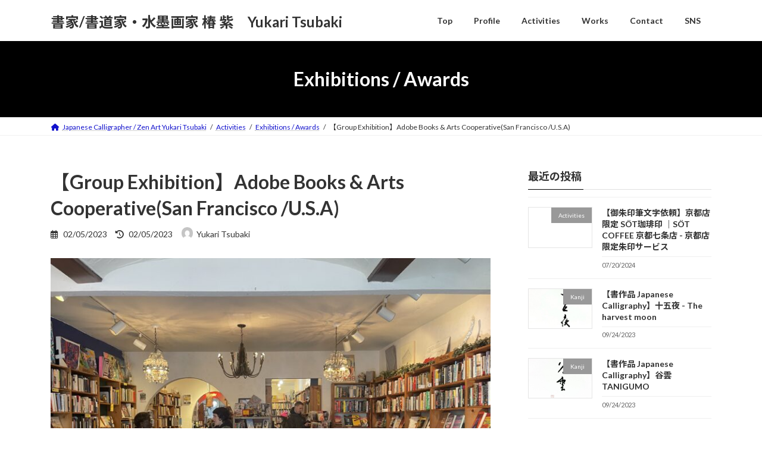

--- FILE ---
content_type: text/html; charset=UTF-8
request_url: https://tsubakiyukari.com/activities/exhibitions/san-francisco/
body_size: 18136
content:
<!DOCTYPE html>
<html lang="ja">
<head>
<meta charset="utf-8">
<meta http-equiv="X-UA-Compatible" content="IE=edge">
<meta name="viewport" content="width=device-width, initial-scale=1">
<!-- Google tag (gtag.js) --><script async src="https://www.googletagmanager.com/gtag/js?id=G-YZ8QJ3V30L"></script><script>window.dataLayer = window.dataLayer || [];function gtag(){dataLayer.push(arguments);}gtag('js', new Date());gtag('config', 'G-YZ8QJ3V30L');</script>
<title>【Group Exhibition】Adobe Books &#038; Arts Cooperative(San Francisco /U.S.A)  | 書家/書道家・水墨画家  椿 紫　Yukari Tsubaki</title>
<meta name='robots' content='max-image-preview:large' />
<link rel="alternate" type="application/rss+xml" title="書家/書道家・水墨画家  椿 紫　Yukari Tsubaki &raquo; フィード" href="https://tsubakiyukari.com/feed/" />
<link rel="alternate" type="application/rss+xml" title="書家/書道家・水墨画家  椿 紫　Yukari Tsubaki &raquo; コメントフィード" href="https://tsubakiyukari.com/comments/feed/" />
<link rel="alternate" title="oEmbed (JSON)" type="application/json+oembed" href="https://tsubakiyukari.com/wp-json/oembed/1.0/embed?url=https%3A%2F%2Ftsubakiyukari.com%2Factivities%2Fexhibitions%2Fsan-francisco%2F" />
<link rel="alternate" title="oEmbed (XML)" type="text/xml+oembed" href="https://tsubakiyukari.com/wp-json/oembed/1.0/embed?url=https%3A%2F%2Ftsubakiyukari.com%2Factivities%2Fexhibitions%2Fsan-francisco%2F&#038;format=xml" />
<meta name="description" content="I exhibited 1 work. １作品展示参加しました。Date : January 10, 2022 - January 24, 2022Place : San Francisco - Adobe Books &amp; Arts Cooperativehttps://youtube.com/shorts/hjXaed437nQ?feature=shareThis exhibition triggered the purch" /><style id='wp-img-auto-sizes-contain-inline-css' type='text/css'>
img:is([sizes=auto i],[sizes^="auto," i]){contain-intrinsic-size:3000px 1500px}
/*# sourceURL=wp-img-auto-sizes-contain-inline-css */
</style>
<link rel='stylesheet' id='vkExUnit_common_style-css' href='https://tsubakiyukari.com/wp-content/plugins/vk-all-in-one-expansion-unit/assets/css/vkExUnit_style.css?ver=9.99.3.0' type='text/css' media='all' />
<style id='vkExUnit_common_style-inline-css' type='text/css'>
.veu_promotion-alert__content--text { border: 1px solid rgba(0,0,0,0.125); padding: 0.5em 1em; border-radius: var(--vk-size-radius); margin-bottom: var(--vk-margin-block-bottom); font-size: 0.875rem; } /* Alert Content部分に段落タグを入れた場合に最後の段落の余白を0にする */ .veu_promotion-alert__content--text p:last-of-type{ margin-bottom:0; margin-top: 0; }
:root {--ver_page_top_button_url:url(https://tsubakiyukari.com/wp-content/plugins/vk-all-in-one-expansion-unit/assets/images/to-top-btn-icon.svg);}@font-face {font-weight: normal;font-style: normal;font-family: "vk_sns";src: url("https://tsubakiyukari.com/wp-content/plugins/vk-all-in-one-expansion-unit/inc/sns/icons/fonts/vk_sns.eot?-bq20cj");src: url("https://tsubakiyukari.com/wp-content/plugins/vk-all-in-one-expansion-unit/inc/sns/icons/fonts/vk_sns.eot?#iefix-bq20cj") format("embedded-opentype"),url("https://tsubakiyukari.com/wp-content/plugins/vk-all-in-one-expansion-unit/inc/sns/icons/fonts/vk_sns.woff?-bq20cj") format("woff"),url("https://tsubakiyukari.com/wp-content/plugins/vk-all-in-one-expansion-unit/inc/sns/icons/fonts/vk_sns.ttf?-bq20cj") format("truetype"),url("https://tsubakiyukari.com/wp-content/plugins/vk-all-in-one-expansion-unit/inc/sns/icons/fonts/vk_sns.svg?-bq20cj#vk_sns") format("svg");}
/*# sourceURL=vkExUnit_common_style-inline-css */
</style>
<style id='wp-emoji-styles-inline-css' type='text/css'>

	img.wp-smiley, img.emoji {
		display: inline !important;
		border: none !important;
		box-shadow: none !important;
		height: 1em !important;
		width: 1em !important;
		margin: 0 0.07em !important;
		vertical-align: -0.1em !important;
		background: none !important;
		padding: 0 !important;
	}
/*# sourceURL=wp-emoji-styles-inline-css */
</style>
<style id='wp-block-library-inline-css' type='text/css'>
:root{--wp-block-synced-color:#7a00df;--wp-block-synced-color--rgb:122,0,223;--wp-bound-block-color:var(--wp-block-synced-color);--wp-editor-canvas-background:#ddd;--wp-admin-theme-color:#007cba;--wp-admin-theme-color--rgb:0,124,186;--wp-admin-theme-color-darker-10:#006ba1;--wp-admin-theme-color-darker-10--rgb:0,107,160.5;--wp-admin-theme-color-darker-20:#005a87;--wp-admin-theme-color-darker-20--rgb:0,90,135;--wp-admin-border-width-focus:2px}@media (min-resolution:192dpi){:root{--wp-admin-border-width-focus:1.5px}}.wp-element-button{cursor:pointer}:root .has-very-light-gray-background-color{background-color:#eee}:root .has-very-dark-gray-background-color{background-color:#313131}:root .has-very-light-gray-color{color:#eee}:root .has-very-dark-gray-color{color:#313131}:root .has-vivid-green-cyan-to-vivid-cyan-blue-gradient-background{background:linear-gradient(135deg,#00d084,#0693e3)}:root .has-purple-crush-gradient-background{background:linear-gradient(135deg,#34e2e4,#4721fb 50%,#ab1dfe)}:root .has-hazy-dawn-gradient-background{background:linear-gradient(135deg,#faaca8,#dad0ec)}:root .has-subdued-olive-gradient-background{background:linear-gradient(135deg,#fafae1,#67a671)}:root .has-atomic-cream-gradient-background{background:linear-gradient(135deg,#fdd79a,#004a59)}:root .has-nightshade-gradient-background{background:linear-gradient(135deg,#330968,#31cdcf)}:root .has-midnight-gradient-background{background:linear-gradient(135deg,#020381,#2874fc)}:root{--wp--preset--font-size--normal:16px;--wp--preset--font-size--huge:42px}.has-regular-font-size{font-size:1em}.has-larger-font-size{font-size:2.625em}.has-normal-font-size{font-size:var(--wp--preset--font-size--normal)}.has-huge-font-size{font-size:var(--wp--preset--font-size--huge)}.has-text-align-center{text-align:center}.has-text-align-left{text-align:left}.has-text-align-right{text-align:right}.has-fit-text{white-space:nowrap!important}#end-resizable-editor-section{display:none}.aligncenter{clear:both}.items-justified-left{justify-content:flex-start}.items-justified-center{justify-content:center}.items-justified-right{justify-content:flex-end}.items-justified-space-between{justify-content:space-between}.screen-reader-text{border:0;clip-path:inset(50%);height:1px;margin:-1px;overflow:hidden;padding:0;position:absolute;width:1px;word-wrap:normal!important}.screen-reader-text:focus{background-color:#ddd;clip-path:none;color:#444;display:block;font-size:1em;height:auto;left:5px;line-height:normal;padding:15px 23px 14px;text-decoration:none;top:5px;width:auto;z-index:100000}html :where(.has-border-color){border-style:solid}html :where([style*=border-top-color]){border-top-style:solid}html :where([style*=border-right-color]){border-right-style:solid}html :where([style*=border-bottom-color]){border-bottom-style:solid}html :where([style*=border-left-color]){border-left-style:solid}html :where([style*=border-width]){border-style:solid}html :where([style*=border-top-width]){border-top-style:solid}html :where([style*=border-right-width]){border-right-style:solid}html :where([style*=border-bottom-width]){border-bottom-style:solid}html :where([style*=border-left-width]){border-left-style:solid}html :where(img[class*=wp-image-]){height:auto;max-width:100%}:where(figure){margin:0 0 1em}html :where(.is-position-sticky){--wp-admin--admin-bar--position-offset:var(--wp-admin--admin-bar--height,0px)}@media screen and (max-width:600px){html :where(.is-position-sticky){--wp-admin--admin-bar--position-offset:0px}}
/* VK Color Palettes */:root{ --wp--preset--color--vk-color-primary:#000000}/* --vk-color-primary is deprecated. */:root{ --vk-color-primary: var(--wp--preset--color--vk-color-primary);}:root{ --wp--preset--color--vk-color-primary-dark:#000000}/* --vk-color-primary-dark is deprecated. */:root{ --vk-color-primary-dark: var(--wp--preset--color--vk-color-primary-dark);}:root{ --wp--preset--color--vk-color-primary-vivid:#000000}/* --vk-color-primary-vivid is deprecated. */:root{ --vk-color-primary-vivid: var(--wp--preset--color--vk-color-primary-vivid);}

/*# sourceURL=wp-block-library-inline-css */
</style><style id='wp-block-image-inline-css' type='text/css'>
.wp-block-image>a,.wp-block-image>figure>a{display:inline-block}.wp-block-image img{box-sizing:border-box;height:auto;max-width:100%;vertical-align:bottom}@media not (prefers-reduced-motion){.wp-block-image img.hide{visibility:hidden}.wp-block-image img.show{animation:show-content-image .4s}}.wp-block-image[style*=border-radius] img,.wp-block-image[style*=border-radius]>a{border-radius:inherit}.wp-block-image.has-custom-border img{box-sizing:border-box}.wp-block-image.aligncenter{text-align:center}.wp-block-image.alignfull>a,.wp-block-image.alignwide>a{width:100%}.wp-block-image.alignfull img,.wp-block-image.alignwide img{height:auto;width:100%}.wp-block-image .aligncenter,.wp-block-image .alignleft,.wp-block-image .alignright,.wp-block-image.aligncenter,.wp-block-image.alignleft,.wp-block-image.alignright{display:table}.wp-block-image .aligncenter>figcaption,.wp-block-image .alignleft>figcaption,.wp-block-image .alignright>figcaption,.wp-block-image.aligncenter>figcaption,.wp-block-image.alignleft>figcaption,.wp-block-image.alignright>figcaption{caption-side:bottom;display:table-caption}.wp-block-image .alignleft{float:left;margin:.5em 1em .5em 0}.wp-block-image .alignright{float:right;margin:.5em 0 .5em 1em}.wp-block-image .aligncenter{margin-left:auto;margin-right:auto}.wp-block-image :where(figcaption){margin-bottom:1em;margin-top:.5em}.wp-block-image.is-style-circle-mask img{border-radius:9999px}@supports ((-webkit-mask-image:none) or (mask-image:none)) or (-webkit-mask-image:none){.wp-block-image.is-style-circle-mask img{border-radius:0;-webkit-mask-image:url('data:image/svg+xml;utf8,<svg viewBox="0 0 100 100" xmlns="http://www.w3.org/2000/svg"><circle cx="50" cy="50" r="50"/></svg>');mask-image:url('data:image/svg+xml;utf8,<svg viewBox="0 0 100 100" xmlns="http://www.w3.org/2000/svg"><circle cx="50" cy="50" r="50"/></svg>');mask-mode:alpha;-webkit-mask-position:center;mask-position:center;-webkit-mask-repeat:no-repeat;mask-repeat:no-repeat;-webkit-mask-size:contain;mask-size:contain}}:root :where(.wp-block-image.is-style-rounded img,.wp-block-image .is-style-rounded img){border-radius:9999px}.wp-block-image figure{margin:0}.wp-lightbox-container{display:flex;flex-direction:column;position:relative}.wp-lightbox-container img{cursor:zoom-in}.wp-lightbox-container img:hover+button{opacity:1}.wp-lightbox-container button{align-items:center;backdrop-filter:blur(16px) saturate(180%);background-color:#5a5a5a40;border:none;border-radius:4px;cursor:zoom-in;display:flex;height:20px;justify-content:center;opacity:0;padding:0;position:absolute;right:16px;text-align:center;top:16px;width:20px;z-index:100}@media not (prefers-reduced-motion){.wp-lightbox-container button{transition:opacity .2s ease}}.wp-lightbox-container button:focus-visible{outline:3px auto #5a5a5a40;outline:3px auto -webkit-focus-ring-color;outline-offset:3px}.wp-lightbox-container button:hover{cursor:pointer;opacity:1}.wp-lightbox-container button:focus{opacity:1}.wp-lightbox-container button:focus,.wp-lightbox-container button:hover,.wp-lightbox-container button:not(:hover):not(:active):not(.has-background){background-color:#5a5a5a40;border:none}.wp-lightbox-overlay{box-sizing:border-box;cursor:zoom-out;height:100vh;left:0;overflow:hidden;position:fixed;top:0;visibility:hidden;width:100%;z-index:100000}.wp-lightbox-overlay .close-button{align-items:center;cursor:pointer;display:flex;justify-content:center;min-height:40px;min-width:40px;padding:0;position:absolute;right:calc(env(safe-area-inset-right) + 16px);top:calc(env(safe-area-inset-top) + 16px);z-index:5000000}.wp-lightbox-overlay .close-button:focus,.wp-lightbox-overlay .close-button:hover,.wp-lightbox-overlay .close-button:not(:hover):not(:active):not(.has-background){background:none;border:none}.wp-lightbox-overlay .lightbox-image-container{height:var(--wp--lightbox-container-height);left:50%;overflow:hidden;position:absolute;top:50%;transform:translate(-50%,-50%);transform-origin:top left;width:var(--wp--lightbox-container-width);z-index:9999999999}.wp-lightbox-overlay .wp-block-image{align-items:center;box-sizing:border-box;display:flex;height:100%;justify-content:center;margin:0;position:relative;transform-origin:0 0;width:100%;z-index:3000000}.wp-lightbox-overlay .wp-block-image img{height:var(--wp--lightbox-image-height);min-height:var(--wp--lightbox-image-height);min-width:var(--wp--lightbox-image-width);width:var(--wp--lightbox-image-width)}.wp-lightbox-overlay .wp-block-image figcaption{display:none}.wp-lightbox-overlay button{background:none;border:none}.wp-lightbox-overlay .scrim{background-color:#fff;height:100%;opacity:.9;position:absolute;width:100%;z-index:2000000}.wp-lightbox-overlay.active{visibility:visible}@media not (prefers-reduced-motion){.wp-lightbox-overlay.active{animation:turn-on-visibility .25s both}.wp-lightbox-overlay.active img{animation:turn-on-visibility .35s both}.wp-lightbox-overlay.show-closing-animation:not(.active){animation:turn-off-visibility .35s both}.wp-lightbox-overlay.show-closing-animation:not(.active) img{animation:turn-off-visibility .25s both}.wp-lightbox-overlay.zoom.active{animation:none;opacity:1;visibility:visible}.wp-lightbox-overlay.zoom.active .lightbox-image-container{animation:lightbox-zoom-in .4s}.wp-lightbox-overlay.zoom.active .lightbox-image-container img{animation:none}.wp-lightbox-overlay.zoom.active .scrim{animation:turn-on-visibility .4s forwards}.wp-lightbox-overlay.zoom.show-closing-animation:not(.active){animation:none}.wp-lightbox-overlay.zoom.show-closing-animation:not(.active) .lightbox-image-container{animation:lightbox-zoom-out .4s}.wp-lightbox-overlay.zoom.show-closing-animation:not(.active) .lightbox-image-container img{animation:none}.wp-lightbox-overlay.zoom.show-closing-animation:not(.active) .scrim{animation:turn-off-visibility .4s forwards}}@keyframes show-content-image{0%{visibility:hidden}99%{visibility:hidden}to{visibility:visible}}@keyframes turn-on-visibility{0%{opacity:0}to{opacity:1}}@keyframes turn-off-visibility{0%{opacity:1;visibility:visible}99%{opacity:0;visibility:visible}to{opacity:0;visibility:hidden}}@keyframes lightbox-zoom-in{0%{transform:translate(calc((-100vw + var(--wp--lightbox-scrollbar-width))/2 + var(--wp--lightbox-initial-left-position)),calc(-50vh + var(--wp--lightbox-initial-top-position))) scale(var(--wp--lightbox-scale))}to{transform:translate(-50%,-50%) scale(1)}}@keyframes lightbox-zoom-out{0%{transform:translate(-50%,-50%) scale(1);visibility:visible}99%{visibility:visible}to{transform:translate(calc((-100vw + var(--wp--lightbox-scrollbar-width))/2 + var(--wp--lightbox-initial-left-position)),calc(-50vh + var(--wp--lightbox-initial-top-position))) scale(var(--wp--lightbox-scale));visibility:hidden}}
/*# sourceURL=https://tsubakiyukari.com/wp-includes/blocks/image/style.min.css */
</style>
<style id='wp-block-embed-inline-css' type='text/css'>
.wp-block-embed.alignleft,.wp-block-embed.alignright,.wp-block[data-align=left]>[data-type="core/embed"],.wp-block[data-align=right]>[data-type="core/embed"]{max-width:360px;width:100%}.wp-block-embed.alignleft .wp-block-embed__wrapper,.wp-block-embed.alignright .wp-block-embed__wrapper,.wp-block[data-align=left]>[data-type="core/embed"] .wp-block-embed__wrapper,.wp-block[data-align=right]>[data-type="core/embed"] .wp-block-embed__wrapper{min-width:280px}.wp-block-cover .wp-block-embed{min-height:240px;min-width:320px}.wp-block-embed{overflow-wrap:break-word}.wp-block-embed :where(figcaption){margin-bottom:1em;margin-top:.5em}.wp-block-embed iframe{max-width:100%}.wp-block-embed__wrapper{position:relative}.wp-embed-responsive .wp-has-aspect-ratio .wp-block-embed__wrapper:before{content:"";display:block;padding-top:50%}.wp-embed-responsive .wp-has-aspect-ratio iframe{bottom:0;height:100%;left:0;position:absolute;right:0;top:0;width:100%}.wp-embed-responsive .wp-embed-aspect-21-9 .wp-block-embed__wrapper:before{padding-top:42.85%}.wp-embed-responsive .wp-embed-aspect-18-9 .wp-block-embed__wrapper:before{padding-top:50%}.wp-embed-responsive .wp-embed-aspect-16-9 .wp-block-embed__wrapper:before{padding-top:56.25%}.wp-embed-responsive .wp-embed-aspect-4-3 .wp-block-embed__wrapper:before{padding-top:75%}.wp-embed-responsive .wp-embed-aspect-1-1 .wp-block-embed__wrapper:before{padding-top:100%}.wp-embed-responsive .wp-embed-aspect-9-16 .wp-block-embed__wrapper:before{padding-top:177.77%}.wp-embed-responsive .wp-embed-aspect-1-2 .wp-block-embed__wrapper:before{padding-top:200%}
/*# sourceURL=https://tsubakiyukari.com/wp-includes/blocks/embed/style.min.css */
</style>
<style id='wp-block-paragraph-inline-css' type='text/css'>
.is-small-text{font-size:.875em}.is-regular-text{font-size:1em}.is-large-text{font-size:2.25em}.is-larger-text{font-size:3em}.has-drop-cap:not(:focus):first-letter{float:left;font-size:8.4em;font-style:normal;font-weight:100;line-height:.68;margin:.05em .1em 0 0;text-transform:uppercase}body.rtl .has-drop-cap:not(:focus):first-letter{float:none;margin-left:.1em}p.has-drop-cap.has-background{overflow:hidden}:root :where(p.has-background){padding:1.25em 2.375em}:where(p.has-text-color:not(.has-link-color)) a{color:inherit}p.has-text-align-left[style*="writing-mode:vertical-lr"],p.has-text-align-right[style*="writing-mode:vertical-rl"]{rotate:180deg}
/*# sourceURL=https://tsubakiyukari.com/wp-includes/blocks/paragraph/style.min.css */
</style>
<style id='wp-block-preformatted-inline-css' type='text/css'>
.wp-block-preformatted{box-sizing:border-box;white-space:pre-wrap}:where(.wp-block-preformatted.has-background){padding:1.25em 2.375em}
/*# sourceURL=https://tsubakiyukari.com/wp-includes/blocks/preformatted/style.min.css */
</style>
<style id='global-styles-inline-css' type='text/css'>
:root{--wp--preset--aspect-ratio--square: 1;--wp--preset--aspect-ratio--4-3: 4/3;--wp--preset--aspect-ratio--3-4: 3/4;--wp--preset--aspect-ratio--3-2: 3/2;--wp--preset--aspect-ratio--2-3: 2/3;--wp--preset--aspect-ratio--16-9: 16/9;--wp--preset--aspect-ratio--9-16: 9/16;--wp--preset--color--black: #000000;--wp--preset--color--cyan-bluish-gray: #abb8c3;--wp--preset--color--white: #ffffff;--wp--preset--color--pale-pink: #f78da7;--wp--preset--color--vivid-red: #cf2e2e;--wp--preset--color--luminous-vivid-orange: #ff6900;--wp--preset--color--luminous-vivid-amber: #fcb900;--wp--preset--color--light-green-cyan: #7bdcb5;--wp--preset--color--vivid-green-cyan: #00d084;--wp--preset--color--pale-cyan-blue: #8ed1fc;--wp--preset--color--vivid-cyan-blue: #0693e3;--wp--preset--color--vivid-purple: #9b51e0;--wp--preset--color--vk-color-primary: #000000;--wp--preset--color--vk-color-primary-dark: #000000;--wp--preset--color--vk-color-primary-vivid: #000000;--wp--preset--gradient--vivid-cyan-blue-to-vivid-purple: linear-gradient(135deg,rgba(6,147,227,1) 0%,rgb(155,81,224) 100%);--wp--preset--gradient--light-green-cyan-to-vivid-green-cyan: linear-gradient(135deg,rgb(122,220,180) 0%,rgb(0,208,130) 100%);--wp--preset--gradient--luminous-vivid-amber-to-luminous-vivid-orange: linear-gradient(135deg,rgba(252,185,0,1) 0%,rgba(255,105,0,1) 100%);--wp--preset--gradient--luminous-vivid-orange-to-vivid-red: linear-gradient(135deg,rgba(255,105,0,1) 0%,rgb(207,46,46) 100%);--wp--preset--gradient--very-light-gray-to-cyan-bluish-gray: linear-gradient(135deg,rgb(238,238,238) 0%,rgb(169,184,195) 100%);--wp--preset--gradient--cool-to-warm-spectrum: linear-gradient(135deg,rgb(74,234,220) 0%,rgb(151,120,209) 20%,rgb(207,42,186) 40%,rgb(238,44,130) 60%,rgb(251,105,98) 80%,rgb(254,248,76) 100%);--wp--preset--gradient--blush-light-purple: linear-gradient(135deg,rgb(255,206,236) 0%,rgb(152,150,240) 100%);--wp--preset--gradient--blush-bordeaux: linear-gradient(135deg,rgb(254,205,165) 0%,rgb(254,45,45) 50%,rgb(107,0,62) 100%);--wp--preset--gradient--luminous-dusk: linear-gradient(135deg,rgb(255,203,112) 0%,rgb(199,81,192) 50%,rgb(65,88,208) 100%);--wp--preset--gradient--pale-ocean: linear-gradient(135deg,rgb(255,245,203) 0%,rgb(182,227,212) 50%,rgb(51,167,181) 100%);--wp--preset--gradient--electric-grass: linear-gradient(135deg,rgb(202,248,128) 0%,rgb(113,206,126) 100%);--wp--preset--gradient--midnight: linear-gradient(135deg,rgb(2,3,129) 0%,rgb(40,116,252) 100%);--wp--preset--gradient--vivid-green-cyan-to-vivid-cyan-blue: linear-gradient(135deg,rgba(0,208,132,1) 0%,rgba(6,147,227,1) 100%);--wp--preset--font-size--small: 14px;--wp--preset--font-size--medium: 20px;--wp--preset--font-size--large: 24px;--wp--preset--font-size--x-large: 42px;--wp--preset--font-size--regular: 16px;--wp--preset--font-size--huge: 36px;--wp--preset--spacing--20: 0.44rem;--wp--preset--spacing--30: 0.67rem;--wp--preset--spacing--40: 1rem;--wp--preset--spacing--50: 1.5rem;--wp--preset--spacing--60: 2.25rem;--wp--preset--spacing--70: 3.38rem;--wp--preset--spacing--80: 5.06rem;--wp--preset--shadow--natural: 6px 6px 9px rgba(0, 0, 0, 0.2);--wp--preset--shadow--deep: 12px 12px 50px rgba(0, 0, 0, 0.4);--wp--preset--shadow--sharp: 6px 6px 0px rgba(0, 0, 0, 0.2);--wp--preset--shadow--outlined: 6px 6px 0px -3px rgb(255, 255, 255), 6px 6px rgb(0, 0, 0);--wp--preset--shadow--crisp: 6px 6px 0px rgb(0, 0, 0);}:where(.is-layout-flex){gap: 0.5em;}:where(.is-layout-grid){gap: 0.5em;}body .is-layout-flex{display: flex;}.is-layout-flex{flex-wrap: wrap;align-items: center;}.is-layout-flex > :is(*, div){margin: 0;}body .is-layout-grid{display: grid;}.is-layout-grid > :is(*, div){margin: 0;}:where(.wp-block-columns.is-layout-flex){gap: 2em;}:where(.wp-block-columns.is-layout-grid){gap: 2em;}:where(.wp-block-post-template.is-layout-flex){gap: 1.25em;}:where(.wp-block-post-template.is-layout-grid){gap: 1.25em;}.has-black-color{color: var(--wp--preset--color--black) !important;}.has-cyan-bluish-gray-color{color: var(--wp--preset--color--cyan-bluish-gray) !important;}.has-white-color{color: var(--wp--preset--color--white) !important;}.has-pale-pink-color{color: var(--wp--preset--color--pale-pink) !important;}.has-vivid-red-color{color: var(--wp--preset--color--vivid-red) !important;}.has-luminous-vivid-orange-color{color: var(--wp--preset--color--luminous-vivid-orange) !important;}.has-luminous-vivid-amber-color{color: var(--wp--preset--color--luminous-vivid-amber) !important;}.has-light-green-cyan-color{color: var(--wp--preset--color--light-green-cyan) !important;}.has-vivid-green-cyan-color{color: var(--wp--preset--color--vivid-green-cyan) !important;}.has-pale-cyan-blue-color{color: var(--wp--preset--color--pale-cyan-blue) !important;}.has-vivid-cyan-blue-color{color: var(--wp--preset--color--vivid-cyan-blue) !important;}.has-vivid-purple-color{color: var(--wp--preset--color--vivid-purple) !important;}.has-vk-color-primary-color{color: var(--wp--preset--color--vk-color-primary) !important;}.has-vk-color-primary-dark-color{color: var(--wp--preset--color--vk-color-primary-dark) !important;}.has-vk-color-primary-vivid-color{color: var(--wp--preset--color--vk-color-primary-vivid) !important;}.has-black-background-color{background-color: var(--wp--preset--color--black) !important;}.has-cyan-bluish-gray-background-color{background-color: var(--wp--preset--color--cyan-bluish-gray) !important;}.has-white-background-color{background-color: var(--wp--preset--color--white) !important;}.has-pale-pink-background-color{background-color: var(--wp--preset--color--pale-pink) !important;}.has-vivid-red-background-color{background-color: var(--wp--preset--color--vivid-red) !important;}.has-luminous-vivid-orange-background-color{background-color: var(--wp--preset--color--luminous-vivid-orange) !important;}.has-luminous-vivid-amber-background-color{background-color: var(--wp--preset--color--luminous-vivid-amber) !important;}.has-light-green-cyan-background-color{background-color: var(--wp--preset--color--light-green-cyan) !important;}.has-vivid-green-cyan-background-color{background-color: var(--wp--preset--color--vivid-green-cyan) !important;}.has-pale-cyan-blue-background-color{background-color: var(--wp--preset--color--pale-cyan-blue) !important;}.has-vivid-cyan-blue-background-color{background-color: var(--wp--preset--color--vivid-cyan-blue) !important;}.has-vivid-purple-background-color{background-color: var(--wp--preset--color--vivid-purple) !important;}.has-vk-color-primary-background-color{background-color: var(--wp--preset--color--vk-color-primary) !important;}.has-vk-color-primary-dark-background-color{background-color: var(--wp--preset--color--vk-color-primary-dark) !important;}.has-vk-color-primary-vivid-background-color{background-color: var(--wp--preset--color--vk-color-primary-vivid) !important;}.has-black-border-color{border-color: var(--wp--preset--color--black) !important;}.has-cyan-bluish-gray-border-color{border-color: var(--wp--preset--color--cyan-bluish-gray) !important;}.has-white-border-color{border-color: var(--wp--preset--color--white) !important;}.has-pale-pink-border-color{border-color: var(--wp--preset--color--pale-pink) !important;}.has-vivid-red-border-color{border-color: var(--wp--preset--color--vivid-red) !important;}.has-luminous-vivid-orange-border-color{border-color: var(--wp--preset--color--luminous-vivid-orange) !important;}.has-luminous-vivid-amber-border-color{border-color: var(--wp--preset--color--luminous-vivid-amber) !important;}.has-light-green-cyan-border-color{border-color: var(--wp--preset--color--light-green-cyan) !important;}.has-vivid-green-cyan-border-color{border-color: var(--wp--preset--color--vivid-green-cyan) !important;}.has-pale-cyan-blue-border-color{border-color: var(--wp--preset--color--pale-cyan-blue) !important;}.has-vivid-cyan-blue-border-color{border-color: var(--wp--preset--color--vivid-cyan-blue) !important;}.has-vivid-purple-border-color{border-color: var(--wp--preset--color--vivid-purple) !important;}.has-vk-color-primary-border-color{border-color: var(--wp--preset--color--vk-color-primary) !important;}.has-vk-color-primary-dark-border-color{border-color: var(--wp--preset--color--vk-color-primary-dark) !important;}.has-vk-color-primary-vivid-border-color{border-color: var(--wp--preset--color--vk-color-primary-vivid) !important;}.has-vivid-cyan-blue-to-vivid-purple-gradient-background{background: var(--wp--preset--gradient--vivid-cyan-blue-to-vivid-purple) !important;}.has-light-green-cyan-to-vivid-green-cyan-gradient-background{background: var(--wp--preset--gradient--light-green-cyan-to-vivid-green-cyan) !important;}.has-luminous-vivid-amber-to-luminous-vivid-orange-gradient-background{background: var(--wp--preset--gradient--luminous-vivid-amber-to-luminous-vivid-orange) !important;}.has-luminous-vivid-orange-to-vivid-red-gradient-background{background: var(--wp--preset--gradient--luminous-vivid-orange-to-vivid-red) !important;}.has-very-light-gray-to-cyan-bluish-gray-gradient-background{background: var(--wp--preset--gradient--very-light-gray-to-cyan-bluish-gray) !important;}.has-cool-to-warm-spectrum-gradient-background{background: var(--wp--preset--gradient--cool-to-warm-spectrum) !important;}.has-blush-light-purple-gradient-background{background: var(--wp--preset--gradient--blush-light-purple) !important;}.has-blush-bordeaux-gradient-background{background: var(--wp--preset--gradient--blush-bordeaux) !important;}.has-luminous-dusk-gradient-background{background: var(--wp--preset--gradient--luminous-dusk) !important;}.has-pale-ocean-gradient-background{background: var(--wp--preset--gradient--pale-ocean) !important;}.has-electric-grass-gradient-background{background: var(--wp--preset--gradient--electric-grass) !important;}.has-midnight-gradient-background{background: var(--wp--preset--gradient--midnight) !important;}.has-small-font-size{font-size: var(--wp--preset--font-size--small) !important;}.has-medium-font-size{font-size: var(--wp--preset--font-size--medium) !important;}.has-large-font-size{font-size: var(--wp--preset--font-size--large) !important;}.has-x-large-font-size{font-size: var(--wp--preset--font-size--x-large) !important;}
/*# sourceURL=global-styles-inline-css */
</style>

<style id='classic-theme-styles-inline-css' type='text/css'>
/*! This file is auto-generated */
.wp-block-button__link{color:#fff;background-color:#32373c;border-radius:9999px;box-shadow:none;text-decoration:none;padding:calc(.667em + 2px) calc(1.333em + 2px);font-size:1.125em}.wp-block-file__button{background:#32373c;color:#fff;text-decoration:none}
/*# sourceURL=/wp-includes/css/classic-themes.min.css */
</style>
<link rel='stylesheet' id='contact-form-7-css' href='https://tsubakiyukari.com/wp-content/plugins/contact-form-7/includes/css/styles.css?ver=5.9.8' type='text/css' media='all' />
<link rel='stylesheet' id='veu-cta-css' href='https://tsubakiyukari.com/wp-content/plugins/vk-all-in-one-expansion-unit/inc/call-to-action/package/assets/css/style.css?ver=9.99.3.0' type='text/css' media='all' />
<link rel='stylesheet' id='vk-swiper-style-css' href='https://tsubakiyukari.com/wp-content/plugins/vk-blocks/vendor/vektor-inc/vk-swiper/src/assets/css/swiper-bundle.min.css?ver=11.0.2' type='text/css' media='all' />
<link rel='stylesheet' id='lightning-common-style-css' href='https://tsubakiyukari.com/wp-content/themes/lightning/_g3/assets/css/style.css?ver=15.8.6' type='text/css' media='all' />
<style id='lightning-common-style-inline-css' type='text/css'>
/* Lightning */:root {--vk-color-primary:#000000;--vk-color-primary-dark:#000000;--vk-color-primary-vivid:#000000;--g_nav_main_acc_icon_open_url:url(https://tsubakiyukari.com/wp-content/themes/lightning/_g3/inc/vk-mobile-nav/package/images/vk-menu-acc-icon-open-black.svg);--g_nav_main_acc_icon_close_url: url(https://tsubakiyukari.com/wp-content/themes/lightning/_g3/inc/vk-mobile-nav/package/images/vk-menu-close-black.svg);--g_nav_sub_acc_icon_open_url: url(https://tsubakiyukari.com/wp-content/themes/lightning/_g3/inc/vk-mobile-nav/package/images/vk-menu-acc-icon-open-white.svg);--g_nav_sub_acc_icon_close_url: url(https://tsubakiyukari.com/wp-content/themes/lightning/_g3/inc/vk-mobile-nav/package/images/vk-menu-close-white.svg);}
html{scroll-padding-top:var(--vk-size-admin-bar);}
/* vk-mobile-nav */:root {--vk-mobile-nav-menu-btn-bg-src: url("https://tsubakiyukari.com/wp-content/themes/lightning/_g3/inc/vk-mobile-nav/package/images/vk-menu-btn-black.svg");--vk-mobile-nav-menu-btn-close-bg-src: url("https://tsubakiyukari.com/wp-content/themes/lightning/_g3/inc/vk-mobile-nav/package/images/vk-menu-close-black.svg");--vk-menu-acc-icon-open-black-bg-src: url("https://tsubakiyukari.com/wp-content/themes/lightning/_g3/inc/vk-mobile-nav/package/images/vk-menu-acc-icon-open-black.svg");--vk-menu-acc-icon-open-white-bg-src: url("https://tsubakiyukari.com/wp-content/themes/lightning/_g3/inc/vk-mobile-nav/package/images/vk-menu-acc-icon-open-white.svg");--vk-menu-acc-icon-close-black-bg-src: url("https://tsubakiyukari.com/wp-content/themes/lightning/_g3/inc/vk-mobile-nav/package/images/vk-menu-close-black.svg");--vk-menu-acc-icon-close-white-bg-src: url("https://tsubakiyukari.com/wp-content/themes/lightning/_g3/inc/vk-mobile-nav/package/images/vk-menu-close-white.svg");}
/*# sourceURL=lightning-common-style-inline-css */
</style>
<link rel='stylesheet' id='lightning-design-style-css' href='https://tsubakiyukari.com/wp-content/themes/lightning/_g3/design-skin/origin3/css/style.css?ver=15.8.6' type='text/css' media='all' />
<style id='lightning-design-style-inline-css' type='text/css'>
.tagcloud a:before { font-family: "Font Awesome 5 Free";content: "\f02b";font-weight: bold; }
/*# sourceURL=lightning-design-style-inline-css */
</style>
<link rel='stylesheet' id='vk-blog-card-css' href='https://tsubakiyukari.com/wp-content/themes/lightning/_g3/inc/vk-wp-oembed-blog-card/package/css/blog-card.css?ver=6.9' type='text/css' media='all' />
<link rel='stylesheet' id='vk-blocks-build-css-css' href='https://tsubakiyukari.com/wp-content/plugins/vk-blocks/build/block-build.css?ver=1.81.0.2' type='text/css' media='all' />
<style id='vk-blocks-build-css-inline-css' type='text/css'>
:root {--vk_flow-arrow: url(https://tsubakiyukari.com/wp-content/plugins/vk-blocks/inc/vk-blocks/images/arrow_bottom.svg);--vk_image-mask-circle: url(https://tsubakiyukari.com/wp-content/plugins/vk-blocks/inc/vk-blocks/images/circle.svg);--vk_image-mask-wave01: url(https://tsubakiyukari.com/wp-content/plugins/vk-blocks/inc/vk-blocks/images/wave01.svg);--vk_image-mask-wave02: url(https://tsubakiyukari.com/wp-content/plugins/vk-blocks/inc/vk-blocks/images/wave02.svg);--vk_image-mask-wave03: url(https://tsubakiyukari.com/wp-content/plugins/vk-blocks/inc/vk-blocks/images/wave03.svg);--vk_image-mask-wave04: url(https://tsubakiyukari.com/wp-content/plugins/vk-blocks/inc/vk-blocks/images/wave04.svg);}

	:root {

		--vk-balloon-border-width:1px;

		--vk-balloon-speech-offset:-12px;
	}
	
/*# sourceURL=vk-blocks-build-css-inline-css */
</style>
<link rel='stylesheet' id='vk-blocks/core-table-css' href='https://tsubakiyukari.com/wp-content/plugins/vk-blocks/build/extensions/core/table/style.css?ver=1.81.0.2' type='text/css' media='all' />
<link rel='stylesheet' id='vk-blocks/core-heading-css' href='https://tsubakiyukari.com/wp-content/plugins/vk-blocks/build/extensions/core/heading/style.css?ver=1.81.0.2' type='text/css' media='all' />
<link rel='stylesheet' id='vk-blocks/core-image-css' href='https://tsubakiyukari.com/wp-content/plugins/vk-blocks/build/extensions/core/image/style.css?ver=1.81.0.2' type='text/css' media='all' />
<link rel='stylesheet' id='lightning-theme-style-css' href='https://tsubakiyukari.com/wp-content/themes/lightning/style.css?ver=15.8.6' type='text/css' media='all' />
<link rel='stylesheet' id='vk-font-awesome-css' href='https://tsubakiyukari.com/wp-content/themes/lightning/vendor/vektor-inc/font-awesome-versions/src/versions/6/css/all.min.css?ver=6.1.0' type='text/css' media='all' />
<link rel='stylesheet' id='jquery-lazyloadxt-spinner-css-css' href='//tsubakiyukari.com/wp-content/plugins/a3-lazy-load/assets/css/jquery.lazyloadxt.spinner.css?ver=6.9' type='text/css' media='all' />
<script type="text/javascript" src="https://tsubakiyukari.com/wp-includes/js/jquery/jquery.min.js?ver=3.7.1" id="jquery-core-js"></script>
<script type="text/javascript" src="https://tsubakiyukari.com/wp-includes/js/jquery/jquery-migrate.min.js?ver=3.4.1" id="jquery-migrate-js"></script>
<link rel="https://api.w.org/" href="https://tsubakiyukari.com/wp-json/" /><link rel="alternate" title="JSON" type="application/json" href="https://tsubakiyukari.com/wp-json/wp/v2/posts/775" /><link rel="EditURI" type="application/rsd+xml" title="RSD" href="https://tsubakiyukari.com/xmlrpc.php?rsd" />
<meta name="generator" content="WordPress 6.9" />
<link rel="canonical" href="https://tsubakiyukari.com/activities/exhibitions/san-francisco/" />
<link rel='shortlink' href='https://tsubakiyukari.com/?p=775' />
<style type="text/css" id="custom-background-css">
body.custom-background { background-color: #ffffff; }
</style>
	<!-- [ VK All in One Expansion Unit OGP ] -->
<meta property="og:site_name" content="書家/書道家・水墨画家  椿 紫　Yukari Tsubaki" />
<meta property="og:url" content="https://tsubakiyukari.com/activities/exhibitions/san-francisco/" />
<meta property="og:title" content="【Group Exhibition】Adobe Books &#038; Arts Cooperative(San Francisco /U.S.A)  | 書家/書道家・水墨画家  椿 紫　Yukari Tsubaki" />
<meta property="og:description" content="I exhibited 1 work. １作品展示参加しました。Date : January 10, 2022 - January 24, 2022Place : San Francisco - Adobe Books &amp; Arts Cooperativehttps://youtube.com/shorts/hjXaed437nQ?feature=shareThis exhibition triggered the purch" />
<meta property="og:type" content="article" />
<meta property="og:image" content="https://tsubakiyukari.com/wp-content/uploads/2023/02/lili-popper-71cd1rWqO8M-unsplash-1024x575.jpg" />
<meta property="og:image:width" content="1024" />
<meta property="og:image:height" content="575" />
<!-- [ / VK All in One Expansion Unit OGP ] -->
<link rel="icon" href="https://tsubakiyukari.com/wp-content/uploads/2022/06/cropped-志-32x32.jpg" sizes="32x32" />
<link rel="icon" href="https://tsubakiyukari.com/wp-content/uploads/2022/06/cropped-志-192x192.jpg" sizes="192x192" />
<link rel="apple-touch-icon" href="https://tsubakiyukari.com/wp-content/uploads/2022/06/cropped-志-180x180.jpg" />
<meta name="msapplication-TileImage" content="https://tsubakiyukari.com/wp-content/uploads/2022/06/cropped-志-270x270.jpg" />
		<style type="text/css" id="wp-custom-css">
			.site-footer-copyright p:nth-child(2) {
    display:none;
}
/* トップページお知らせのスタイル調整 */
.wp-block-latest-posts>li {
	display: flex;
	flex-direction: row-reverse;
	justify-content: space-between;
	align-items: center;
}
.wp-block-latest-posts>li::after {
	display: inline;
	clear: none;
}
.wp-block-latest-posts>li>a {
	width: 60%;
	margin-bottom: 0;
}
.wp-block-latest-posts>li>time {
	width: 40%;
	padding-left: 5em;
}
@media screen and (max-width: 767px) {
	.wp-block-latest-posts>li>time {
		padding-left: 1em;
	}
}
@media screen and (max-width: 575px) {
	.wp-block-latest-posts>li>time {
		padding-left: 0em;
	}
}
a {
color: #1111cc;
text-decoration: none;
}		</style>
		<!-- [ VK All in One Expansion Unit Article Structure Data ] --><script type="application/ld+json">{"@context":"https://schema.org/","@type":"Article","headline":"【Group Exhibition】Adobe Books &#038; Arts Cooperative(San Francisco /U.S.A) ","image":"https://tsubakiyukari.com/wp-content/uploads/2023/02/lili-popper-71cd1rWqO8M-unsplash-320x180.jpg","datePublished":"2023-02-05T06:02:28+09:00","dateModified":"2023-02-05T07:07:38+09:00","author":{"@type":"","name":"Yukari Tsubaki","url":"https://tsubakiyukari.com/","sameAs":""}}</script><!-- [ / VK All in One Expansion Unit Article Structure Data ] --><link rel='stylesheet' id='add_google_fonts_Lato-css' href='//fonts.googleapis.com/css2?family=Lato%3Awght%40400%3B700&#038;display=swap&#038;subset=japanese&#038;ver=15.8.6' type='text/css' media='all' />
<link rel='stylesheet' id='add_google_fonts_noto_sans-css' href='//fonts.googleapis.com/css2?family=Noto+Sans+JP%3Awght%40400%3B700&#038;display=swap&#038;subset=japanese&#038;ver=15.8.6' type='text/css' media='all' />
</head>
<body class="wp-singular post-template-default single single-post postid-775 single-format-standard custom-background wp-embed-responsive wp-theme-lightning post-name-san-francisco post-type-post vk-blocks sidebar-fix sidebar-fix-priority-top device-pc fa_v6_css">
<a class="skip-link screen-reader-text" href="#main">コンテンツへスキップ</a>
<a class="skip-link screen-reader-text" href="#vk-mobile-nav">ナビゲーションに移動</a>

<header id="site-header" class="site-header site-header--layout--nav-float">
		<div id="site-header-container" class="site-header-container container">

				<div class="site-header-logo">
		<a href="https://tsubakiyukari.com/">
			<span>書家/書道家・水墨画家  椿 紫　Yukari Tsubaki</span>
		</a>
		</div>

		
		<nav id="global-nav" class="global-nav global-nav--layout--float-right"><ul id="menu-%e3%83%98%e3%83%83%e3%83%80%e3%83%bc" class="menu vk-menu-acc global-nav-list nav"><li id="menu-item-68" class="menu-item menu-item-type-post_type menu-item-object-page menu-item-home"><a href="https://tsubakiyukari.com/"><strong class="global-nav-name">Top</strong></a></li>
<li id="menu-item-67" class="menu-item menu-item-type-post_type menu-item-object-page menu-item-has-children"><a href="https://tsubakiyukari.com/bio/"><strong class="global-nav-name">Profile</strong></a>
<ul class="sub-menu">
	<li id="menu-item-980" class="menu-item menu-item-type-post_type menu-item-object-page"><a href="https://tsubakiyukari.com/bio/">Profile | Yukari Tsubaki</a></li>
	<li id="menu-item-554" class="menu-item menu-item-type-taxonomy menu-item-object-category"><a href="https://tsubakiyukari.com/category/column/">Column</a></li>
</ul>
</li>
<li id="menu-item-267" class="menu-item menu-item-type-post_type menu-item-object-page menu-item-has-children"><a href="https://tsubakiyukari.com/activities/"><strong class="global-nav-name">Activities</strong></a>
<ul class="sub-menu">
	<li id="menu-item-978" class="menu-item menu-item-type-post_type menu-item-object-page"><a href="https://tsubakiyukari.com/activities/">Activities ｜活動履歴</a></li>
	<li id="menu-item-555" class="menu-item menu-item-type-taxonomy menu-item-object-category"><a href="https://tsubakiyukari.com/category/works/">Works</a></li>
	<li id="menu-item-179" class="menu-item menu-item-type-post_type menu-item-object-page"><a href="https://tsubakiyukari.com/past-exhibitions-and-requests/">Past Exhibitions and Requests | 過去の展示・ご依頼</a></li>
	<li id="menu-item-587" class="menu-item menu-item-type-post_type menu-item-object-page"><a href="https://tsubakiyukari.com/contact/">Order</a></li>
</ul>
</li>
<li id="menu-item-176" class="menu-item menu-item-type-post_type menu-item-object-page menu-item-has-children"><a href="https://tsubakiyukari.com/works/"><strong class="global-nav-name">Works</strong></a>
<ul class="sub-menu">
	<li id="menu-item-979" class="menu-item menu-item-type-post_type menu-item-object-page"><a href="https://tsubakiyukari.com/works/">Works  作品たち</a></li>
	<li id="menu-item-180" class="menu-item menu-item-type-post_type menu-item-object-post"><a href="https://tsubakiyukari.com/works/zodiac/">Zodiac 干支</a></li>
	<li id="menu-item-259" class="menu-item menu-item-type-taxonomy menu-item-object-category"><a href="https://tsubakiyukari.com/category/works/hiragana/">Hiragana ひらがな</a></li>
	<li id="menu-item-362" class="menu-item menu-item-type-taxonomy menu-item-object-category"><a href="https://tsubakiyukari.com/category/works/kanji/">Kanji</a></li>
	<li id="menu-item-365" class="menu-item menu-item-type-taxonomy menu-item-object-category"><a href="https://tsubakiyukari.com/category/works/contemporary-art/">Contemporary Art</a></li>
	<li id="menu-item-361" class="menu-item menu-item-type-taxonomy menu-item-object-category"><a href="https://tsubakiyukari.com/category/works/sumie-suibokuga/">Sumie/Suibokuga 墨絵/水墨画</a></li>
	<li id="menu-item-268" class="menu-item menu-item-type-taxonomy menu-item-object-category current-post-ancestor current-menu-parent current-post-parent"><a href="https://tsubakiyukari.com/category/activities/exhibitions/">Exhibitions / Awards</a></li>
</ul>
</li>
<li id="menu-item-324" class="menu-item menu-item-type-post_type menu-item-object-page"><a href="https://tsubakiyukari.com/contact/"><strong class="global-nav-name">Contact</strong></a></li>
<li id="menu-item-66" class="menu-item menu-item-type-post_type menu-item-object-page"><a href="https://tsubakiyukari.com/sns/"><strong class="global-nav-name">SNS</strong></a></li>
</ul></nav>	</div>
	</header>



	<div class="page-header"><div class="page-header-inner container">
<div class="page-header-title">Exhibitions / Awards</div></div></div><!-- [ /.page-header ] -->

	<!-- [ #breadcrumb ] --><div id="breadcrumb" class="breadcrumb"><div class="container"><ol class="breadcrumb-list" itemscope itemtype="https://schema.org/BreadcrumbList"><li class="breadcrumb-list__item breadcrumb-list__item--home" itemprop="itemListElement" itemscope itemtype="http://schema.org/ListItem"><a href="https://tsubakiyukari.com" itemprop="item"><i class="fas fa-fw fa-home"></i><span itemprop="name">Japanese Calligrapher / Zen Art  Yukari Tsubaki</span></a><meta itemprop="position" content="1" /></li><li class="breadcrumb-list__item" itemprop="itemListElement" itemscope itemtype="http://schema.org/ListItem"><a href="https://tsubakiyukari.com/category/activities/" itemprop="item"><span itemprop="name">Activities</span></a><meta itemprop="position" content="2" /></li><li class="breadcrumb-list__item" itemprop="itemListElement" itemscope itemtype="http://schema.org/ListItem"><a href="https://tsubakiyukari.com/category/activities/exhibitions/" itemprop="item"><span itemprop="name">Exhibitions / Awards</span></a><meta itemprop="position" content="3" /></li><li class="breadcrumb-list__item" itemprop="itemListElement" itemscope itemtype="http://schema.org/ListItem"><span itemprop="name">【Group Exhibition】Adobe Books &#038; Arts Cooperative(San Francisco /U.S.A) </span><meta itemprop="position" content="4" /></li></ol></div></div><!-- [ /#breadcrumb ] -->


<div class="site-body">
		<div class="site-body-container container">

		<div class="main-section main-section--col--two" id="main" role="main">
			
			<article id="post-775" class="entry entry-full post-775 post type-post status-publish format-standard has-post-thumbnail hentry category-exhibitions tag-exhibition tag-group-exhibitions tag-japanese-art tag-kanji tag-san-francisco tag-zen tag-zen-art tag-zen-calligraphy tag-181 tag-32 tag-61 tag-24 tag-36">

	
	
		<header class="entry-header">
			<h1 class="entry-title">
									【Group Exhibition】Adobe Books &#038; Arts Cooperative(San Francisco /U.S.A) 							</h1>
			<div class="entry-meta"><span class="entry-meta-item entry-meta-item-date">
			<i class="far fa-calendar-alt"></i>
			<span class="published">02/05/2023</span>
			</span><span class="entry-meta-item entry-meta-item-updated">
			<i class="fas fa-history"></i>
			<span class="screen-reader-text">最終更新日時 : </span>
			<span class="updated">02/05/2023</span>
			</span><span class="entry-meta-item entry-meta-item-author">
				<span class="vcard author"><span class="entry-meta-item-author-image"><img alt='' src="//tsubakiyukari.com/wp-content/plugins/a3-lazy-load/assets/images/lazy_placeholder.gif" data-lazy-type="image" data-src='https://secure.gravatar.com/avatar/5d996e89d4ab18e34e62f69dad2459fbfe7588c0fdda54b78bd645f8710a39ad?s=30&#038;d=mm&#038;r=g' data-srcset='https://secure.gravatar.com/avatar/5d996e89d4ab18e34e62f69dad2459fbfe7588c0fdda54b78bd645f8710a39ad?s=60&#038;d=mm&#038;r=g 2x' class='lazy lazy-hidden avatar avatar-30 photo' height='30' width='30' /><noscript><img alt='' src='https://secure.gravatar.com/avatar/5d996e89d4ab18e34e62f69dad2459fbfe7588c0fdda54b78bd645f8710a39ad?s=30&#038;d=mm&#038;r=g' class='avatar avatar-30 photo' height='30' width='30' /></noscript></span><span class="fn">Yukari Tsubaki</span></span></span></div>		</header>

	
	
	<div class="entry-body">
				<div class="wp-block-image">
<figure class="aligncenter size-large is-resized"><img fetchpriority="high" decoding="async" src="//tsubakiyukari.com/wp-content/plugins/a3-lazy-load/assets/images/lazy_placeholder.gif" data-lazy-type="image" data-src="https://tsubakiyukari.com/wp-content/uploads/2023/02/1-1024x768.jpg" alt="" class="lazy lazy-hidden wp-image-789" width="768" height="576" srcset="" data-srcset="https://tsubakiyukari.com/wp-content/uploads/2023/02/1-1024x768.jpg 1024w, https://tsubakiyukari.com/wp-content/uploads/2023/02/1-300x225.jpg 300w, https://tsubakiyukari.com/wp-content/uploads/2023/02/1-768x576.jpg 768w, https://tsubakiyukari.com/wp-content/uploads/2023/02/1-1536x1152.jpg 1536w, https://tsubakiyukari.com/wp-content/uploads/2023/02/1-2048x1536.jpg 2048w" sizes="(max-width: 768px) 100vw, 768px" /><noscript><img fetchpriority="high" decoding="async" src="https://tsubakiyukari.com/wp-content/uploads/2023/02/1-1024x768.jpg" alt="" class="wp-image-789" width="768" height="576" srcset="https://tsubakiyukari.com/wp-content/uploads/2023/02/1-1024x768.jpg 1024w, https://tsubakiyukari.com/wp-content/uploads/2023/02/1-300x225.jpg 300w, https://tsubakiyukari.com/wp-content/uploads/2023/02/1-768x576.jpg 768w, https://tsubakiyukari.com/wp-content/uploads/2023/02/1-1536x1152.jpg 1536w, https://tsubakiyukari.com/wp-content/uploads/2023/02/1-2048x1536.jpg 2048w" sizes="(max-width: 768px) 100vw, 768px" /></noscript></figure>
</div>


<p>I exhibited 1 work. <br>１作品展示参加しました。</p>



<pre id="tw-target-text" class="wp-block-preformatted">Date : January 10, 2022 - January 24, 2022
Place : San Francisco - <a href="http://www.adobebooks.com" data-type="URL" data-id="http://www.adobebooks.com">Adobe Books &amp; Arts Cooperative</a>
</pre>



<figure class="wp-block-embed is-type-video is-provider-youtube wp-block-embed-youtube wp-embed-aspect-16-9 wp-has-aspect-ratio"><div class="wp-block-embed__wrapper">
<iframe class="lazy lazy-hidden" title="Thank you, Kim :) Art Exhibition in San Francisco：Adobe Books &amp; Arts Cooperative" width="1140" height="641"  data-lazy-type="iframe" data-src="https://www.youtube.com/embed/hjXaed437nQ?feature=oembed" frameborder="0" allow="accelerometer; autoplay; clipboard-write; encrypted-media; gyroscope; picture-in-picture; web-share" allowfullscreen></iframe><noscript><iframe title="Thank you, Kim :) Art Exhibition in San Francisco：Adobe Books &amp; Arts Cooperative" width="1140" height="641" src="https://www.youtube.com/embed/hjXaed437nQ?feature=oembed" frameborder="0" allow="accelerometer; autoplay; clipboard-write; encrypted-media; gyroscope; picture-in-picture; web-share" allowfullscreen></iframe></noscript>
</div></figure>



<p>This exhibition triggered the purchase of another work, and I appreciated it !<br>この展示をきっかけに、別の作品のご購入も頂き、感謝でいっぱいです！</p>
<!-- [ .relatedPosts ] --><aside class="veu_relatedPosts veu_contentAddSection"><h1 class="mainSection-title relatedPosts_title">関連記事</h1><div class="row"><div class="col-sm-6 relatedPosts_item"><div class="media"><div class="media-left postList_thumbnail"><a href="https://tsubakiyukari.com/activities/companies-requests-publications/sot-coffee/"></a></div><div class="media-body"><div class="media-heading"><a href="https://tsubakiyukari.com/activities/companies-requests-publications/sot-coffee/">【御朱印筆文字依頼】京都店限定 SÖT珈琲印 ｜SÖT COFFEE 京都七条店 - 京都店限定朱印サービス</a></div><div class="media-date published"><i class="fa fa-calendar"></i>&nbsp;07/20/2024</div></div></div></div>
<div class="col-sm-6 relatedPosts_item"><div class="media"><div class="media-left postList_thumbnail"><a href="https://tsubakiyukari.com/works/the-harvest-moon/"><img width="150" height="150" src="//tsubakiyukari.com/wp-content/plugins/a3-lazy-load/assets/images/lazy_placeholder.gif" data-lazy-type="image" data-src="https://tsubakiyukari.com/wp-content/uploads/2023/09/十五夜-150x150.jpg" class="lazy lazy-hidden attachment-thumbnail size-thumbnail wp-post-image" alt="" /><noscript><img width="150" height="150" src="https://tsubakiyukari.com/wp-content/uploads/2023/09/十五夜-150x150.jpg" class="attachment-thumbnail size-thumbnail wp-post-image" alt="" /></noscript></a></div><div class="media-body"><div class="media-heading"><a href="https://tsubakiyukari.com/works/the-harvest-moon/">【書作品 Japanese Calligraphy】十五夜 - The harvest moon</a></div><div class="media-date published"><i class="fa fa-calendar"></i>&nbsp;09/24/2023</div></div></div></div>
<div class="col-sm-6 relatedPosts_item"><div class="media"><div class="media-left postList_thumbnail"><a href="https://tsubakiyukari.com/works/tanigumo/"><img width="150" height="150" src="//tsubakiyukari.com/wp-content/plugins/a3-lazy-load/assets/images/lazy_placeholder.gif" data-lazy-type="image" data-src="https://tsubakiyukari.com/wp-content/uploads/2023/09/谷雲-150x150.jpg" class="lazy lazy-hidden attachment-thumbnail size-thumbnail wp-post-image" alt="" /><noscript><img width="150" height="150" src="https://tsubakiyukari.com/wp-content/uploads/2023/09/谷雲-150x150.jpg" class="attachment-thumbnail size-thumbnail wp-post-image" alt="" /></noscript></a></div><div class="media-body"><div class="media-heading"><a href="https://tsubakiyukari.com/works/tanigumo/">【書作品 Japanese Calligraphy】谷雲 TANIGUMO</a></div><div class="media-date published"><i class="fa fa-calendar"></i>&nbsp;09/24/2023</div></div></div></div>
<div class="col-sm-6 relatedPosts_item"><div class="media"><div class="media-left postList_thumbnail"><a href="https://tsubakiyukari.com/works/haiku-autumn7/"><img width="150" height="150" src="//tsubakiyukari.com/wp-content/plugins/a3-lazy-load/assets/images/lazy_placeholder.gif" data-lazy-type="image" data-src="https://tsubakiyukari.com/wp-content/uploads/2023/09/Haiku2-150x150.jpg" class="lazy lazy-hidden attachment-thumbnail size-thumbnail wp-post-image" alt="" /><noscript><img width="150" height="150" src="https://tsubakiyukari.com/wp-content/uploads/2023/09/Haiku2-150x150.jpg" class="attachment-thumbnail size-thumbnail wp-post-image" alt="" /></noscript></a></div><div class="media-body"><div class="media-heading"><a href="https://tsubakiyukari.com/works/haiku-autumn7/">【Haiku 俳句】足元に日のおちかかる野菊かな － 小林一茶</a></div><div class="media-date published"><i class="fa fa-calendar"></i>&nbsp;09/24/2023</div></div></div></div>
<div class="col-sm-6 relatedPosts_item"><div class="media"><div class="media-left postList_thumbnail"><a href="https://tsubakiyukari.com/works/haiku-autumn6/"><img width="150" height="150" src="//tsubakiyukari.com/wp-content/plugins/a3-lazy-load/assets/images/lazy_placeholder.gif" data-lazy-type="image" data-src="https://tsubakiyukari.com/wp-content/uploads/2023/09/Haiku3-150x150.jpg" class="lazy lazy-hidden attachment-thumbnail size-thumbnail wp-post-image" alt="" srcset="" data-srcset="https://tsubakiyukari.com/wp-content/uploads/2023/09/Haiku3-150x150.jpg 150w, https://tsubakiyukari.com/wp-content/uploads/2023/09/Haiku3-300x297.jpg 300w, https://tsubakiyukari.com/wp-content/uploads/2023/09/Haiku3.jpg 640w" sizes="(max-width: 150px) 100vw, 150px" /><noscript><img width="150" height="150" src="https://tsubakiyukari.com/wp-content/uploads/2023/09/Haiku3-150x150.jpg" class="attachment-thumbnail size-thumbnail wp-post-image" alt="" srcset="https://tsubakiyukari.com/wp-content/uploads/2023/09/Haiku3-150x150.jpg 150w, https://tsubakiyukari.com/wp-content/uploads/2023/09/Haiku3-300x297.jpg 300w, https://tsubakiyukari.com/wp-content/uploads/2023/09/Haiku3.jpg 640w" sizes="(max-width: 150px) 100vw, 150px" /></noscript></a></div><div class="media-body"><div class="media-heading"><a href="https://tsubakiyukari.com/works/haiku-autumn6/">【Haiku 俳句】くろがねの秋の風鈴鳴りにけり</a></div><div class="media-date published"><i class="fa fa-calendar"></i>&nbsp;09/24/2023</div></div></div></div>
<div class="col-sm-6 relatedPosts_item"><div class="media"><div class="media-left postList_thumbnail"><a href="https://tsubakiyukari.com/works/haiku-autumn5/"><img width="150" height="150" src="//tsubakiyukari.com/wp-content/plugins/a3-lazy-load/assets/images/lazy_placeholder.gif" data-lazy-type="image" data-src="https://tsubakiyukari.com/wp-content/uploads/2023/09/Haiku6-150x150.jpg" class="lazy lazy-hidden attachment-thumbnail size-thumbnail wp-post-image" alt="" /><noscript><img width="150" height="150" src="https://tsubakiyukari.com/wp-content/uploads/2023/09/Haiku6-150x150.jpg" class="attachment-thumbnail size-thumbnail wp-post-image" alt="" /></noscript></a></div><div class="media-body"><div class="media-heading"><a href="https://tsubakiyukari.com/works/haiku-autumn5/">【Haiku 俳句】串柿や 枝を離れて また並ぶ</a></div><div class="media-date published"><i class="fa fa-calendar"></i>&nbsp;09/24/2023</div></div></div></div>
<div class="col-sm-6 relatedPosts_item"><div class="media"><div class="media-left postList_thumbnail"><a href="https://tsubakiyukari.com/works/haiku-autumn4/"><img width="150" height="150" src="//tsubakiyukari.com/wp-content/plugins/a3-lazy-load/assets/images/lazy_placeholder.gif" data-lazy-type="image" data-src="https://tsubakiyukari.com/wp-content/uploads/2023/09/Haiku5-150x150.jpg" class="lazy lazy-hidden attachment-thumbnail size-thumbnail wp-post-image" alt="" /><noscript><img width="150" height="150" src="https://tsubakiyukari.com/wp-content/uploads/2023/09/Haiku5-150x150.jpg" class="attachment-thumbnail size-thumbnail wp-post-image" alt="" /></noscript></a></div><div class="media-body"><div class="media-heading"><a href="https://tsubakiyukari.com/works/haiku-autumn4/">【Haiku 俳句】いなづまやきのふは東けふは西</a></div><div class="media-date published"><i class="fa fa-calendar"></i>&nbsp;09/24/2023</div></div></div></div>
<div class="col-sm-6 relatedPosts_item"><div class="media"><div class="media-left postList_thumbnail"><a href="https://tsubakiyukari.com/works/haiku-autumn3/"><img width="150" height="150" src="//tsubakiyukari.com/wp-content/plugins/a3-lazy-load/assets/images/lazy_placeholder.gif" data-lazy-type="image" data-src="https://tsubakiyukari.com/wp-content/uploads/2023/09/Haiku4-150x150.jpg" class="lazy lazy-hidden attachment-thumbnail size-thumbnail wp-post-image" alt="" /><noscript><img width="150" height="150" src="https://tsubakiyukari.com/wp-content/uploads/2023/09/Haiku4-150x150.jpg" class="attachment-thumbnail size-thumbnail wp-post-image" alt="" /></noscript></a></div><div class="media-body"><div class="media-heading"><a href="https://tsubakiyukari.com/works/haiku-autumn3/">【Haiku 俳句】秋空につぶてのごとき一羽かな-杉田久女</a></div><div class="media-date published"><i class="fa fa-calendar"></i>&nbsp;09/24/2023</div></div></div></div>
<div class="col-sm-6 relatedPosts_item"><div class="media"><div class="media-left postList_thumbnail"><a href="https://tsubakiyukari.com/works/haiku-autumn2/"><img width="150" height="150" src="//tsubakiyukari.com/wp-content/plugins/a3-lazy-load/assets/images/lazy_placeholder.gif" data-lazy-type="image" data-src="https://tsubakiyukari.com/wp-content/uploads/2023/09/Haiku1-150x150.jpg" class="lazy lazy-hidden attachment-thumbnail size-thumbnail wp-post-image" alt="" /><noscript><img width="150" height="150" src="https://tsubakiyukari.com/wp-content/uploads/2023/09/Haiku1-150x150.jpg" class="attachment-thumbnail size-thumbnail wp-post-image" alt="" /></noscript></a></div><div class="media-body"><div class="media-heading"><a href="https://tsubakiyukari.com/works/haiku-autumn2/">【Haiku 俳句】草山に馬放ちけり秋の空 － 夏目漱石</a></div><div class="media-date published"><i class="fa fa-calendar"></i>&nbsp;09/24/2023</div></div></div></div>
<div class="col-sm-6 relatedPosts_item"><div class="media"><div class="media-left postList_thumbnail"><a href="https://tsubakiyukari.com/works/haiku_autumn1/"><img width="150" height="150" src="//tsubakiyukari.com/wp-content/plugins/a3-lazy-load/assets/images/lazy_placeholder.gif" data-lazy-type="image" data-src="https://tsubakiyukari.com/wp-content/uploads/2023/09/Haiku７-150x150.jpg" class="lazy lazy-hidden attachment-thumbnail size-thumbnail wp-post-image" alt="" /><noscript><img width="150" height="150" src="https://tsubakiyukari.com/wp-content/uploads/2023/09/Haiku７-150x150.jpg" class="attachment-thumbnail size-thumbnail wp-post-image" alt="" /></noscript></a></div><div class="media-body"><div class="media-heading"><a href="https://tsubakiyukari.com/works/haiku_autumn1/">【Haiku 俳句】鰯雲に天にひろごりはぎ咲けり</a></div><div class="media-date published"><i class="fa fa-calendar"></i>&nbsp;09/24/2023</div></div></div></div>
</div></aside><!-- [ /.relatedPosts ] -->			</div>

	
	
	
	
		
				<div class="entry-footer">

					<div class="entry-meta-data-list"><dl><dt>カテゴリー</dt><dd><a href="https://tsubakiyukari.com/category/activities/exhibitions/">Exhibitions / Awards</a></dd></dl></div>						<div class="entry-meta-data-list">
							<dl>
							<dt>タグ</dt>
							<dd class="tagcloud"><a href="https://tsubakiyukari.com/tag/exhibition/" rel="tag">exhibition</a><a href="https://tsubakiyukari.com/tag/group-exhibitions/" rel="tag">group exhibitions</a><a href="https://tsubakiyukari.com/tag/japanese-art/" rel="tag">Japanese Art</a><a href="https://tsubakiyukari.com/tag/kanji/" rel="tag">kanji</a><a href="https://tsubakiyukari.com/tag/san-francisco/" rel="tag">San Francisco</a><a href="https://tsubakiyukari.com/tag/zen/" rel="tag">zen</a><a href="https://tsubakiyukari.com/tag/zen-art/" rel="tag">ZEN ART</a><a href="https://tsubakiyukari.com/tag/zen-calligraphy/" rel="tag">Zen Calligraphy</a><a href="https://tsubakiyukari.com/tag/%e3%82%b5%e3%83%b3%e3%83%95%e3%83%a9%e3%83%b3%e3%82%b7%e3%82%b9%e3%82%b3/" rel="tag">サンフランシスコ</a><a href="https://tsubakiyukari.com/tag/%e4%bd%9c%e5%93%81%e5%b1%95%e7%a4%ba/" rel="tag">作品展示</a><a href="https://tsubakiyukari.com/tag/%e6%9b%b8%e4%bd%9c%e5%93%81/" rel="tag">書作品</a><a href="https://tsubakiyukari.com/tag/%e6%9b%b8%e5%ae%b6/" rel="tag">書家</a><a href="https://tsubakiyukari.com/tag/%e6%b5%b7%e5%a4%96%e5%b1%95%e7%a4%ba/" rel="tag">海外展示</a></dd>
							</dl>
						</div><!-- [ /.entry-tag ] -->
					
				</div><!-- [ /.entry-footer ] -->

		
	
</article><!-- [ /#post-775 ] -->

	
		
		
		
		
	


<div class="vk_posts next-prev">

	<div id="post-751" class="vk_post vk_post-postType-post card card-intext vk_post-col-xs-12 vk_post-col-sm-12 vk_post-col-md-6 next-prev-prev post-751 post type-post status-publish format-standard hentry category-column tag-happy-new-year tag-new-year-2023 tag-178 tag-177"><a href="https://tsubakiyukari.com/column/new-year-2023/" class="card-intext-inner"><div class="vk_post_imgOuter" style="background-image:url(https://tsubakiyukari.com/wp-content/themes/lightning/_g3/assets/images/no-image.png)"><div class="card-img-overlay"><span class="vk_post_imgOuter_singleTermLabel">前の記事</span></div><img src="https://tsubakiyukari.com/wp-content/themes/lightning/_g3/assets/images/no-image.png" class="vk_post_imgOuter_img card-img-top" /></div><!-- [ /.vk_post_imgOuter ] --><div class="vk_post_body card-body"><h5 class="vk_post_title card-title">I wish you a Happy New Year！</h5><div class="vk_post_date card-date published">01/04/2023</div></div><!-- [ /.card-body ] --></a></div><!-- [ /.card ] -->
	<div id="post-780" class="vk_post vk_post-postType-post card card-intext vk_post-col-xs-12 vk_post-col-sm-12 vk_post-col-md-6 next-prev-next post-780 post type-post status-publish format-standard has-post-thumbnail hentry category-exhibitions tag-art tag-japanese-art tag-kanji tag-la tag-los-angeles tag-works tag-zen tag-zen-art tag-zen-calligraphy tag-32 tag-27 tag-61 tag-24"><a href="https://tsubakiyukari.com/activities/exhibitions/los-angeles/" class="card-intext-inner"><div class="vk_post_imgOuter" style="background-image:url(https://tsubakiyukari.com/wp-content/uploads/2023/02/Photo-Jun-17-5-22-32-PM-1024x768.jpg)"><div class="card-img-overlay"><span class="vk_post_imgOuter_singleTermLabel">次の記事</span></div><img src="//tsubakiyukari.com/wp-content/plugins/a3-lazy-load/assets/images/lazy_placeholder.gif" class="lazy lazy-hidden vk_post_imgOuter_img card-img-top wp-post-image" sizes="auto, (max-width: 300px) 100vw, 300px" /><img src="https://tsubakiyukari.com/wp-content/uploads/2023/02/Photo-Jun-17-5-22-32-PM-300x225.jpg" class="vk_post_imgOuter_img card-img-top wp-post-image" sizes="auto, (max-width: 300px) 100vw, 300px" /></div><!-- [ /.vk_post_imgOuter ] --><div class="vk_post_body card-body"><h5 class="vk_post_title card-title">【Group Exhibitions】Art Space Huntington Park（Los Angeles/U.S.A）</h5><div class="vk_post_date card-date published">02/05/2023</div></div><!-- [ /.card-body ] --></a></div><!-- [ /.card ] -->
	</div>
	
					</div><!-- [ /.main-section ] -->

		<div class="sub-section sub-section--col--two">

<aside class="widget widget_media">
<h4 class="sub-section-title">最近の投稿</h4>
<div class="vk_posts">
	<div id="post-1227" class="vk_post vk_post-postType-post media vk_post-col-xs-12 vk_post-col-sm-12 vk_post-col-lg-12 vk_post-col-xl-12 post-1227 post type-post status-publish format-standard hentry category-activities category-companies-requests-publications tag-japanese-art tag-kanji tag-sot-coffee tag-sot-coffee-2 tag-sot tag-works tag-244 tag-61 tag-24 tag-243 tag-64 tag-245"><div class="vk_post_imgOuter media-img"><a href="https://tsubakiyukari.com/activities/companies-requests-publications/sot-coffee/"><div class="card-img-overlay"><span class="vk_post_imgOuter_singleTermLabel" style="color:#fff;background-color:#999999">Activities</span></div></a></div><!-- [ /.vk_post_imgOuter ] --><div class="vk_post_body media-body"><h5 class="vk_post_title media-title"><a href="https://tsubakiyukari.com/activities/companies-requests-publications/sot-coffee/">【御朱印筆文字依頼】京都店限定 SÖT珈琲印 ｜SÖT COFFEE 京都七条店 - 京都店限定朱印サービス</a></h5><div class="vk_post_date media-date published">07/20/2024</div></div><!-- [ /.media-body ] --></div><!-- [ /.media ] --><div id="post-1129" class="vk_post vk_post-postType-post media vk_post-col-xs-12 vk_post-col-sm-12 vk_post-col-lg-12 vk_post-col-xl-12 post-1129 post type-post status-publish format-standard has-post-thumbnail hentry category-kanji category-works tag-japanese-art tag-kanji tag-moon tag-works tag-32 tag-241 tag--the-the-harvest-moon tag-61 tag-24 tag-75 tag-64"><div class="vk_post_imgOuter media-img" style="background-image:url(https://tsubakiyukari.com/wp-content/uploads/2023/09/十五夜.jpg)"><a href="https://tsubakiyukari.com/works/the-harvest-moon/"><div class="card-img-overlay"><span class="vk_post_imgOuter_singleTermLabel" style="color:#fff;background-color:#999999">Kanji</span></div><img src="//tsubakiyukari.com/wp-content/plugins/a3-lazy-load/assets/images/lazy_placeholder.gif" class="lazy lazy-hidden vk_post_imgOuter_img wp-post-image" sizes="auto, (max-width: 252px) 100vw, 252px" /><img src="https://tsubakiyukari.com/wp-content/uploads/2023/09/十五夜-252x300.jpg" class="vk_post_imgOuter_img wp-post-image" sizes="auto, (max-width: 252px) 100vw, 252px" /></a></div><!-- [ /.vk_post_imgOuter ] --><div class="vk_post_body media-body"><h5 class="vk_post_title media-title"><a href="https://tsubakiyukari.com/works/the-harvest-moon/">【書作品 Japanese Calligraphy】十五夜 - The harvest moon</a></h5><div class="vk_post_date media-date published">09/24/2023</div></div><!-- [ /.media-body ] --></div><!-- [ /.media ] --><div id="post-1127" class="vk_post vk_post-postType-post media vk_post-col-xs-12 vk_post-col-sm-12 vk_post-col-lg-12 vk_post-col-xl-12 post-1127 post type-post status-publish format-standard has-post-thumbnail hentry category-kanji category-works tag-art tag-japanese-art tag-kanji tag-works tag-32 tag-27 tag-61 tag-24 tag-75 tag-64"><div class="vk_post_imgOuter media-img" style="background-image:url(https://tsubakiyukari.com/wp-content/uploads/2023/09/谷雲.jpg)"><a href="https://tsubakiyukari.com/works/tanigumo/"><div class="card-img-overlay"><span class="vk_post_imgOuter_singleTermLabel" style="color:#fff;background-color:#999999">Kanji</span></div><img src="//tsubakiyukari.com/wp-content/plugins/a3-lazy-load/assets/images/lazy_placeholder.gif" class="lazy lazy-hidden vk_post_imgOuter_img wp-post-image" sizes="auto, (max-width: 300px) 100vw, 300px" /><img src="https://tsubakiyukari.com/wp-content/uploads/2023/09/谷雲-300x265.jpg" class="vk_post_imgOuter_img wp-post-image" sizes="auto, (max-width: 300px) 100vw, 300px" /></a></div><!-- [ /.vk_post_imgOuter ] --><div class="vk_post_body media-body"><h5 class="vk_post_title media-title"><a href="https://tsubakiyukari.com/works/tanigumo/">【書作品 Japanese Calligraphy】谷雲 TANIGUMO</a></h5><div class="vk_post_date media-date published">09/24/2023</div></div><!-- [ /.media-body ] --></div><!-- [ /.media ] --><div id="post-1124" class="vk_post vk_post-postType-post media vk_post-col-xs-12 vk_post-col-sm-12 vk_post-col-lg-12 vk_post-col-xl-12 post-1124 post type-post status-publish format-standard has-post-thumbnail hentry category-haiku category-works tag-art tag-haiku tag-haikupoetry tag-poetry tag-works tag-32 tag-229 tag-27 tag-240 tag-61 tag-24 tag-233 tag-64 tag-237"><div class="vk_post_imgOuter media-img" style="background-image:url(https://tsubakiyukari.com/wp-content/uploads/2023/09/Haiku2.jpg)"><a href="https://tsubakiyukari.com/works/haiku-autumn7/"><div class="card-img-overlay"><span class="vk_post_imgOuter_singleTermLabel" style="color:#fff;background-color:#999999">Haiku 俳句</span></div><img src="//tsubakiyukari.com/wp-content/plugins/a3-lazy-load/assets/images/lazy_placeholder.gif" class="lazy lazy-hidden vk_post_imgOuter_img wp-post-image" sizes="auto, (max-width: 288px) 100vw, 288px" /><img src="https://tsubakiyukari.com/wp-content/uploads/2023/09/Haiku2-288x300.jpg" class="vk_post_imgOuter_img wp-post-image" sizes="auto, (max-width: 288px) 100vw, 288px" /></a></div><!-- [ /.vk_post_imgOuter ] --><div class="vk_post_body media-body"><h5 class="vk_post_title media-title"><a href="https://tsubakiyukari.com/works/haiku-autumn7/">【Haiku 俳句】足元に日のおちかかる野菊かな － 小林一茶</a></h5><div class="vk_post_date media-date published">09/24/2023</div></div><!-- [ /.media-body ] --></div><!-- [ /.media ] --><div id="post-1122" class="vk_post vk_post-postType-post media vk_post-col-xs-12 vk_post-col-sm-12 vk_post-col-lg-12 vk_post-col-xl-12 post-1122 post type-post status-publish format-standard has-post-thumbnail hentry category-haiku category-works tag-art tag-haiku tag-haikupoetry tag-japanese-art tag-japanese-calligraphy tag-poetry tag-works tag-32 tag-229 tag-61 tag-24 tag-233 tag-64 tag-237"><div class="vk_post_imgOuter media-img" style="background-image:url(https://tsubakiyukari.com/wp-content/uploads/2023/09/Haiku3.jpg)"><a href="https://tsubakiyukari.com/works/haiku-autumn6/"><div class="card-img-overlay"><span class="vk_post_imgOuter_singleTermLabel" style="color:#fff;background-color:#999999">Haiku 俳句</span></div><img src="//tsubakiyukari.com/wp-content/plugins/a3-lazy-load/assets/images/lazy_placeholder.gif" class="lazy lazy-hidden vk_post_imgOuter_img wp-post-image" sizes="auto, (max-width: 300px) 100vw, 300px" /><img src="https://tsubakiyukari.com/wp-content/uploads/2023/09/Haiku3-300x297.jpg" class="vk_post_imgOuter_img wp-post-image" sizes="auto, (max-width: 300px) 100vw, 300px" /></a></div><!-- [ /.vk_post_imgOuter ] --><div class="vk_post_body media-body"><h5 class="vk_post_title media-title"><a href="https://tsubakiyukari.com/works/haiku-autumn6/">【Haiku 俳句】くろがねの秋の風鈴鳴りにけり</a></h5><div class="vk_post_date media-date published">09/24/2023</div></div><!-- [ /.media-body ] --></div><!-- [ /.media ] --><div id="post-1120" class="vk_post vk_post-postType-post media vk_post-col-xs-12 vk_post-col-sm-12 vk_post-col-lg-12 vk_post-col-xl-12 post-1120 post type-post status-publish format-standard has-post-thumbnail hentry category-haiku category-works tag-art tag-haiku tag-haikupoetry tag-japanese-art tag-poetry tag-works tag-229 tag-239 tag-61 tag-233 tag-234 tag-64"><div class="vk_post_imgOuter media-img" style="background-image:url(https://tsubakiyukari.com/wp-content/uploads/2023/09/Haiku6.jpg)"><a href="https://tsubakiyukari.com/works/haiku-autumn5/"><div class="card-img-overlay"><span class="vk_post_imgOuter_singleTermLabel" style="color:#fff;background-color:#999999">Haiku 俳句</span></div><img src="//tsubakiyukari.com/wp-content/plugins/a3-lazy-load/assets/images/lazy_placeholder.gif" class="lazy lazy-hidden vk_post_imgOuter_img wp-post-image" sizes="auto, (max-width: 300px) 100vw, 300px" /><img src="https://tsubakiyukari.com/wp-content/uploads/2023/09/Haiku6-300x293.jpg" class="vk_post_imgOuter_img wp-post-image" sizes="auto, (max-width: 300px) 100vw, 300px" /></a></div><!-- [ /.vk_post_imgOuter ] --><div class="vk_post_body media-body"><h5 class="vk_post_title media-title"><a href="https://tsubakiyukari.com/works/haiku-autumn5/">【Haiku 俳句】串柿や 枝を離れて また並ぶ</a></h5><div class="vk_post_date media-date published">09/24/2023</div></div><!-- [ /.media-body ] --></div><!-- [ /.media ] --><div id="post-1118" class="vk_post vk_post-postType-post media vk_post-col-xs-12 vk_post-col-sm-12 vk_post-col-lg-12 vk_post-col-xl-12 post-1118 post type-post status-publish format-standard has-post-thumbnail hentry category-haiku category-works tag-art tag-haiku tag-haikupoetry tag-japanese-art tag-poetry tag-works tag-229 tag-239 tag-61 tag-24 tag-233 tag-64 tag-237"><div class="vk_post_imgOuter media-img" style="background-image:url(https://tsubakiyukari.com/wp-content/uploads/2023/09/Haiku5.jpg)"><a href="https://tsubakiyukari.com/works/haiku-autumn4/"><div class="card-img-overlay"><span class="vk_post_imgOuter_singleTermLabel" style="color:#fff;background-color:#999999">Haiku 俳句</span></div><img src="//tsubakiyukari.com/wp-content/plugins/a3-lazy-load/assets/images/lazy_placeholder.gif" class="lazy lazy-hidden vk_post_imgOuter_img wp-post-image" sizes="auto, (max-width: 273px) 100vw, 273px" /><img src="https://tsubakiyukari.com/wp-content/uploads/2023/09/Haiku5-273x300.jpg" class="vk_post_imgOuter_img wp-post-image" sizes="auto, (max-width: 273px) 100vw, 273px" /></a></div><!-- [ /.vk_post_imgOuter ] --><div class="vk_post_body media-body"><h5 class="vk_post_title media-title"><a href="https://tsubakiyukari.com/works/haiku-autumn4/">【Haiku 俳句】いなづまやきのふは東けふは西</a></h5><div class="vk_post_date media-date published">09/24/2023</div></div><!-- [ /.media-body ] --></div><!-- [ /.media ] --><div id="post-1116" class="vk_post vk_post-postType-post media vk_post-col-xs-12 vk_post-col-sm-12 vk_post-col-lg-12 vk_post-col-xl-12 post-1116 post type-post status-publish format-standard has-post-thumbnail hentry category-haiku category-works tag-haiku tag-haikupoetry tag-japanese-art tag-japanesecalligraphy tag-poetry tag-works tag-229 tag-61 tag-24 tag-64 tag-237"><div class="vk_post_imgOuter media-img" style="background-image:url(https://tsubakiyukari.com/wp-content/uploads/2023/09/Haiku4.jpg)"><a href="https://tsubakiyukari.com/works/haiku-autumn3/"><div class="card-img-overlay"><span class="vk_post_imgOuter_singleTermLabel" style="color:#fff;background-color:#999999">Haiku 俳句</span></div><img src="//tsubakiyukari.com/wp-content/plugins/a3-lazy-load/assets/images/lazy_placeholder.gif" class="lazy lazy-hidden vk_post_imgOuter_img wp-post-image" sizes="auto, (max-width: 300px) 100vw, 300px" /><img src="https://tsubakiyukari.com/wp-content/uploads/2023/09/Haiku4-300x296.jpg" class="vk_post_imgOuter_img wp-post-image" sizes="auto, (max-width: 300px) 100vw, 300px" /></a></div><!-- [ /.vk_post_imgOuter ] --><div class="vk_post_body media-body"><h5 class="vk_post_title media-title"><a href="https://tsubakiyukari.com/works/haiku-autumn3/">【Haiku 俳句】秋空につぶてのごとき一羽かな-杉田久女</a></h5><div class="vk_post_date media-date published">09/24/2023</div></div><!-- [ /.media-body ] --></div><!-- [ /.media ] --><div id="post-1113" class="vk_post vk_post-postType-post media vk_post-col-xs-12 vk_post-col-sm-12 vk_post-col-lg-12 vk_post-col-xl-12 post-1113 post type-post status-publish format-standard has-post-thumbnail hentry category-haiku category-works tag-haiku tag-haikupoetry tag-japanese-art tag-poetry tag-works tag-229 tag-236 tag-235 tag-61 tag-233 tag-234 tag-64 tag-237"><div class="vk_post_imgOuter media-img" style="background-image:url(https://tsubakiyukari.com/wp-content/uploads/2023/09/Haiku1-961x1024.jpg)"><a href="https://tsubakiyukari.com/works/haiku-autumn2/"><div class="card-img-overlay"><span class="vk_post_imgOuter_singleTermLabel" style="color:#fff;background-color:#999999">Haiku 俳句</span></div><img src="//tsubakiyukari.com/wp-content/plugins/a3-lazy-load/assets/images/lazy_placeholder.gif" class="lazy lazy-hidden vk_post_imgOuter_img wp-post-image" sizes="auto, (max-width: 282px) 100vw, 282px" /><img src="https://tsubakiyukari.com/wp-content/uploads/2023/09/Haiku1-282x300.jpg" class="vk_post_imgOuter_img wp-post-image" sizes="auto, (max-width: 282px) 100vw, 282px" /></a></div><!-- [ /.vk_post_imgOuter ] --><div class="vk_post_body media-body"><h5 class="vk_post_title media-title"><a href="https://tsubakiyukari.com/works/haiku-autumn2/">【Haiku 俳句】草山に馬放ちけり秋の空 － 夏目漱石</a></h5><div class="vk_post_date media-date published">09/24/2023</div></div><!-- [ /.media-body ] --></div><!-- [ /.media ] --><div id="post-1102" class="vk_post vk_post-postType-post media vk_post-col-xs-12 vk_post-col-sm-12 vk_post-col-lg-12 vk_post-col-xl-12 post-1102 post type-post status-publish format-standard has-post-thumbnail hentry category-haiku category-works tag-haiku tag-haikupoetry tag-japanese-art tag-japanese-calligraphy tag-poetry tag-works tag-229 tag-61 tag-24 tag-233 tag-64"><div class="vk_post_imgOuter media-img" style="background-image:url(https://tsubakiyukari.com/wp-content/uploads/2023/09/Haiku７.jpg)"><a href="https://tsubakiyukari.com/works/haiku_autumn1/"><div class="card-img-overlay"><span class="vk_post_imgOuter_singleTermLabel" style="color:#fff;background-color:#999999">Haiku 俳句</span></div><img src="//tsubakiyukari.com/wp-content/plugins/a3-lazy-load/assets/images/lazy_placeholder.gif" class="lazy lazy-hidden vk_post_imgOuter_img wp-post-image" sizes="auto, (max-width: 300px) 100vw, 300px" /><img src="https://tsubakiyukari.com/wp-content/uploads/2023/09/Haiku７-300x290.jpg" class="vk_post_imgOuter_img wp-post-image" sizes="auto, (max-width: 300px) 100vw, 300px" /></a></div><!-- [ /.vk_post_imgOuter ] --><div class="vk_post_body media-body"><h5 class="vk_post_title media-title"><a href="https://tsubakiyukari.com/works/haiku_autumn1/">【Haiku 俳句】鰯雲に天にひろごりはぎ咲けり</a></h5><div class="vk_post_date media-date published">09/24/2023</div></div><!-- [ /.media-body ] --></div><!-- [ /.media ] --></div>
</aside>

<aside class="widget widget_link_list">
<h4 class="sub-section-title">カテゴリー</h4>
<ul>
		<li class="cat-item cat-item-42"><a href="https://tsubakiyukari.com/category/activities/">Activities</a>
<ul class='children'>
	<li class="cat-item cat-item-41"><a href="https://tsubakiyukari.com/category/activities/companies-requests-publications/">Companies Requests / Publications</a>
</li>
	<li class="cat-item cat-item-19"><a href="https://tsubakiyukari.com/category/activities/exhibitions/">Exhibitions / Awards</a>
</li>
</ul>
</li>
	<li class="cat-item cat-item-12"><a href="https://tsubakiyukari.com/category/column/">Column</a>
</li>
	<li class="cat-item cat-item-5"><a href="https://tsubakiyukari.com/category/works/">Works</a>
<ul class='children'>
	<li class="cat-item cat-item-8"><a href="https://tsubakiyukari.com/category/works/contemporary-art/">Contemporary Art</a>
</li>
	<li class="cat-item cat-item-228"><a href="https://tsubakiyukari.com/category/works/haiku/">Haiku 俳句</a>
</li>
	<li class="cat-item cat-item-20"><a href="https://tsubakiyukari.com/category/works/hiragana/">Hiragana ひらがな</a>
</li>
	<li class="cat-item cat-item-48"><a href="https://tsubakiyukari.com/category/works/kanji/">Kanji</a>
</li>
	<li class="cat-item cat-item-6"><a href="https://tsubakiyukari.com/category/works/sumie-suibokuga/">Sumie/Suibokuga 墨絵/水墨画</a>
</li>
	<li class="cat-item cat-item-7"><a href="https://tsubakiyukari.com/category/works/zodiac/">Zodiac 干支</a>
</li>
</ul>
</li>
</ul>
</aside>

<aside class="widget widget_link_list">
<h4 class="sub-section-title">アーカイブ</h4>
<ul>
		<li><a href='https://tsubakiyukari.com/2024/07/'>2024年7月</a></li>
	<li><a href='https://tsubakiyukari.com/2023/09/'>2023年9月</a></li>
	<li><a href='https://tsubakiyukari.com/2023/07/'>2023年7月</a></li>
	<li><a href='https://tsubakiyukari.com/2023/05/'>2023年5月</a></li>
	<li><a href='https://tsubakiyukari.com/2023/03/'>2023年3月</a></li>
	<li><a href='https://tsubakiyukari.com/2023/02/'>2023年2月</a></li>
	<li><a href='https://tsubakiyukari.com/2023/01/'>2023年1月</a></li>
	<li><a href='https://tsubakiyukari.com/2022/12/'>2022年12月</a></li>
	<li><a href='https://tsubakiyukari.com/2022/11/'>2022年11月</a></li>
	<li><a href='https://tsubakiyukari.com/2022/09/'>2022年9月</a></li>
	<li><a href='https://tsubakiyukari.com/2022/06/'>2022年6月</a></li>
</ul>
</aside>
 </div><!-- [ /.sub-section ] -->

	</div><!-- [ /.site-body-container ] -->

	
</div><!-- [ /.site-body ] -->


<footer class="site-footer">

			<nav class="footer-nav"><div class="container"><ul id="menu-%e3%83%95%e3%83%83%e3%82%bf%e3%83%bc" class="menu footer-nav-list nav nav--line"><li id="menu-item-700" class="menu-item menu-item-type-post_type menu-item-object-page menu-item-home menu-item-700"><a href="https://tsubakiyukari.com/">TOP</a></li>
<li id="menu-item-701" class="menu-item menu-item-type-post_type menu-item-object-page menu-item-privacy-policy menu-item-701"><a rel="privacy-policy" href="https://tsubakiyukari.com/privacy-policy/">Privacy policy</a></li>
<li id="menu-item-702" class="menu-item menu-item-type-post_type menu-item-object-page menu-item-702"><a href="https://tsubakiyukari.com/bio/">Information</a></li>
</ul></div></nav>		
		
	
	<div class="container site-footer-copyright">
			<p>Copyright &copy; 書家/書道家・水墨画家  椿 紫　Yukari Tsubaki All Rights Reserved.</p><p>Powered by <a href="https://wordpress.org/">WordPress</a> with <a href="https://wordpress.org/themes/lightning/" target="_blank" title="Free WordPress Theme Lightning">Lightning Theme</a> &amp; <a href="https://wordpress.org/plugins/vk-all-in-one-expansion-unit/" target="_blank">VK All in One Expansion Unit</a></p>	</div>
</footer> 
<div id="vk-mobile-nav-menu-btn" class="vk-mobile-nav-menu-btn position-right">MENU</div><div class="vk-mobile-nav vk-mobile-nav-drop-in" id="vk-mobile-nav"><nav class="vk-mobile-nav-menu-outer" role="navigation"><ul id="menu-%e3%83%98%e3%83%83%e3%83%80%e3%83%bc-1" class="vk-menu-acc menu"><li id="menu-item-68" class="menu-item menu-item-type-post_type menu-item-object-page menu-item-home menu-item-68"><a href="https://tsubakiyukari.com/">Top</a></li>
<li id="menu-item-67" class="menu-item menu-item-type-post_type menu-item-object-page menu-item-has-children menu-item-67"><a href="https://tsubakiyukari.com/bio/">Profile</a>
<ul class="sub-menu">
	<li id="menu-item-980" class="menu-item menu-item-type-post_type menu-item-object-page menu-item-980"><a href="https://tsubakiyukari.com/bio/">Profile | Yukari Tsubaki</a></li>
	<li id="menu-item-554" class="menu-item menu-item-type-taxonomy menu-item-object-category menu-item-554"><a href="https://tsubakiyukari.com/category/column/">Column</a></li>
</ul>
</li>
<li id="menu-item-267" class="menu-item menu-item-type-post_type menu-item-object-page menu-item-has-children menu-item-267"><a href="https://tsubakiyukari.com/activities/">Activities</a>
<ul class="sub-menu">
	<li id="menu-item-978" class="menu-item menu-item-type-post_type menu-item-object-page menu-item-978"><a href="https://tsubakiyukari.com/activities/">Activities ｜活動履歴</a></li>
	<li id="menu-item-555" class="menu-item menu-item-type-taxonomy menu-item-object-category menu-item-555"><a href="https://tsubakiyukari.com/category/works/">Works</a></li>
	<li id="menu-item-179" class="menu-item menu-item-type-post_type menu-item-object-page menu-item-179"><a href="https://tsubakiyukari.com/past-exhibitions-and-requests/">Past Exhibitions and Requests | 過去の展示・ご依頼</a></li>
	<li id="menu-item-587" class="menu-item menu-item-type-post_type menu-item-object-page menu-item-587"><a href="https://tsubakiyukari.com/contact/">Order</a></li>
</ul>
</li>
<li id="menu-item-176" class="menu-item menu-item-type-post_type menu-item-object-page menu-item-has-children menu-item-176"><a href="https://tsubakiyukari.com/works/">Works</a>
<ul class="sub-menu">
	<li id="menu-item-979" class="menu-item menu-item-type-post_type menu-item-object-page menu-item-979"><a href="https://tsubakiyukari.com/works/">Works  作品たち</a></li>
	<li id="menu-item-180" class="menu-item menu-item-type-post_type menu-item-object-post menu-item-180"><a href="https://tsubakiyukari.com/works/zodiac/">Zodiac 干支</a></li>
	<li id="menu-item-259" class="menu-item menu-item-type-taxonomy menu-item-object-category menu-item-259"><a href="https://tsubakiyukari.com/category/works/hiragana/">Hiragana ひらがな</a></li>
	<li id="menu-item-362" class="menu-item menu-item-type-taxonomy menu-item-object-category menu-item-362"><a href="https://tsubakiyukari.com/category/works/kanji/">Kanji</a></li>
	<li id="menu-item-365" class="menu-item menu-item-type-taxonomy menu-item-object-category menu-item-365"><a href="https://tsubakiyukari.com/category/works/contemporary-art/">Contemporary Art</a></li>
	<li id="menu-item-361" class="menu-item menu-item-type-taxonomy menu-item-object-category menu-item-361"><a href="https://tsubakiyukari.com/category/works/sumie-suibokuga/">Sumie/Suibokuga 墨絵/水墨画</a></li>
	<li id="menu-item-268" class="menu-item menu-item-type-taxonomy menu-item-object-category current-post-ancestor current-menu-parent current-post-parent menu-item-268"><a href="https://tsubakiyukari.com/category/activities/exhibitions/">Exhibitions / Awards</a></li>
</ul>
</li>
<li id="menu-item-324" class="menu-item menu-item-type-post_type menu-item-object-page menu-item-324"><a href="https://tsubakiyukari.com/contact/">Contact</a></li>
<li id="menu-item-66" class="menu-item menu-item-type-post_type menu-item-object-page menu-item-66"><a href="https://tsubakiyukari.com/sns/">SNS</a></li>
</ul></nav></div>
<script type="speculationrules">
{"prefetch":[{"source":"document","where":{"and":[{"href_matches":"/*"},{"not":{"href_matches":["/wp-*.php","/wp-admin/*","/wp-content/uploads/*","/wp-content/*","/wp-content/plugins/*","/wp-content/themes/lightning/*","/wp-content/themes/lightning/_g3/*","/*\\?(.+)"]}},{"not":{"selector_matches":"a[rel~=\"nofollow\"]"}},{"not":{"selector_matches":".no-prefetch, .no-prefetch a"}}]},"eagerness":"conservative"}]}
</script>
<a href="#top" id="page_top" class="page_top_btn">PAGE TOP</a><script type="text/javascript" src="https://tsubakiyukari.com/wp-includes/js/dist/hooks.min.js?ver=dd5603f07f9220ed27f1" id="wp-hooks-js"></script>
<script type="text/javascript" src="https://tsubakiyukari.com/wp-includes/js/dist/i18n.min.js?ver=c26c3dc7bed366793375" id="wp-i18n-js"></script>
<script type="text/javascript" id="wp-i18n-js-after">
/* <![CDATA[ */
wp.i18n.setLocaleData( { 'text direction\u0004ltr': [ 'ltr' ] } );
//# sourceURL=wp-i18n-js-after
/* ]]> */
</script>
<script type="text/javascript" src="https://tsubakiyukari.com/wp-content/plugins/contact-form-7/includes/swv/js/index.js?ver=5.9.8" id="swv-js"></script>
<script type="text/javascript" id="contact-form-7-js-extra">
/* <![CDATA[ */
var wpcf7 = {"api":{"root":"https://tsubakiyukari.com/wp-json/","namespace":"contact-form-7/v1"}};
//# sourceURL=contact-form-7-js-extra
/* ]]> */
</script>
<script type="text/javascript" id="contact-form-7-js-translations">
/* <![CDATA[ */
( function( domain, translations ) {
	var localeData = translations.locale_data[ domain ] || translations.locale_data.messages;
	localeData[""].domain = domain;
	wp.i18n.setLocaleData( localeData, domain );
} )( "contact-form-7", {"translation-revision-date":"2024-07-17 08:16:16+0000","generator":"GlotPress\/4.0.1","domain":"messages","locale_data":{"messages":{"":{"domain":"messages","plural-forms":"nplurals=1; plural=0;","lang":"ja_JP"},"This contact form is placed in the wrong place.":["\u3053\u306e\u30b3\u30f3\u30bf\u30af\u30c8\u30d5\u30a9\u30fc\u30e0\u306f\u9593\u9055\u3063\u305f\u4f4d\u7f6e\u306b\u7f6e\u304b\u308c\u3066\u3044\u307e\u3059\u3002"],"Error:":["\u30a8\u30e9\u30fc:"]}},"comment":{"reference":"includes\/js\/index.js"}} );
//# sourceURL=contact-form-7-js-translations
/* ]]> */
</script>
<script type="text/javascript" src="https://tsubakiyukari.com/wp-content/plugins/contact-form-7/includes/js/index.js?ver=5.9.8" id="contact-form-7-js"></script>
<script type="text/javascript" src="https://tsubakiyukari.com/wp-content/plugins/vk-all-in-one-expansion-unit/inc/smooth-scroll/js/smooth-scroll.min.js?ver=9.99.3.0" id="smooth-scroll-js-js"></script>
<script type="text/javascript" id="vkExUnit_master-js-js-extra">
/* <![CDATA[ */
var vkExOpt = {"ajax_url":"https://tsubakiyukari.com/wp-admin/admin-ajax.php","hatena_entry":"https://tsubakiyukari.com/wp-json/vk_ex_unit/v1/hatena_entry/","facebook_entry":"https://tsubakiyukari.com/wp-json/vk_ex_unit/v1/facebook_entry/","facebook_count_enable":"","entry_count":"1","entry_from_post":"","homeUrl":"https://tsubakiyukari.com/"};
//# sourceURL=vkExUnit_master-js-js-extra
/* ]]> */
</script>
<script type="text/javascript" src="https://tsubakiyukari.com/wp-content/plugins/vk-all-in-one-expansion-unit/assets/js/all.min.js?ver=9.99.3.0" id="vkExUnit_master-js-js"></script>
<script type="text/javascript" src="https://tsubakiyukari.com/wp-content/plugins/vk-blocks/vendor/vektor-inc/vk-swiper/src/assets/js/swiper-bundle.min.js?ver=11.0.2" id="vk-swiper-script-js"></script>
<script type="text/javascript" id="vk-swiper-script-js-after">
/* <![CDATA[ */
var lightning_swiper = new Swiper('.lightning_swiper-container', {"slidesPerView":1,"spaceBetween":0,"loop":false,"autoplay":{"delay":"4000"},"pagination":{"el":".swiper-pagination","clickable":true},"navigation":{"nextEl":".swiper-button-next","prevEl":".swiper-button-prev"},"effect":"slide"});
//# sourceURL=vk-swiper-script-js-after
/* ]]> */
</script>
<script type="text/javascript" src="https://tsubakiyukari.com/wp-content/plugins/vk-blocks/build/vk-slider.min.js?ver=1.81.0.2" id="vk-blocks-slider-js"></script>
<script type="text/javascript" id="lightning-js-js-extra">
/* <![CDATA[ */
var lightningOpt = {"header_scrool":"1","add_header_offset_margin":"1"};
//# sourceURL=lightning-js-js-extra
/* ]]> */
</script>
<script type="text/javascript" src="https://tsubakiyukari.com/wp-content/themes/lightning/_g3/assets/js/main.js?ver=15.8.6" id="lightning-js-js"></script>
<script type="text/javascript" id="jquery-lazyloadxt-js-extra">
/* <![CDATA[ */
var a3_lazyload_params = {"apply_images":"1","apply_videos":"1"};
//# sourceURL=jquery-lazyloadxt-js-extra
/* ]]> */
</script>
<script type="text/javascript" src="//tsubakiyukari.com/wp-content/plugins/a3-lazy-load/assets/js/jquery.lazyloadxt.extra.min.js?ver=2.7.3" id="jquery-lazyloadxt-js"></script>
<script type="text/javascript" src="//tsubakiyukari.com/wp-content/plugins/a3-lazy-load/assets/js/jquery.lazyloadxt.srcset.min.js?ver=2.7.3" id="jquery-lazyloadxt-srcset-js"></script>
<script type="text/javascript" id="jquery-lazyloadxt-extend-js-extra">
/* <![CDATA[ */
var a3_lazyload_extend_params = {"edgeY":"0","horizontal_container_classnames":""};
//# sourceURL=jquery-lazyloadxt-extend-js-extra
/* ]]> */
</script>
<script type="text/javascript" src="//tsubakiyukari.com/wp-content/plugins/a3-lazy-load/assets/js/jquery.lazyloadxt.extend.js?ver=2.7.3" id="jquery-lazyloadxt-extend-js"></script>
<script id="wp-emoji-settings" type="application/json">
{"baseUrl":"https://s.w.org/images/core/emoji/17.0.2/72x72/","ext":".png","svgUrl":"https://s.w.org/images/core/emoji/17.0.2/svg/","svgExt":".svg","source":{"concatemoji":"https://tsubakiyukari.com/wp-includes/js/wp-emoji-release.min.js?ver=6.9"}}
</script>
<script type="module">
/* <![CDATA[ */
/*! This file is auto-generated */
const a=JSON.parse(document.getElementById("wp-emoji-settings").textContent),o=(window._wpemojiSettings=a,"wpEmojiSettingsSupports"),s=["flag","emoji"];function i(e){try{var t={supportTests:e,timestamp:(new Date).valueOf()};sessionStorage.setItem(o,JSON.stringify(t))}catch(e){}}function c(e,t,n){e.clearRect(0,0,e.canvas.width,e.canvas.height),e.fillText(t,0,0);t=new Uint32Array(e.getImageData(0,0,e.canvas.width,e.canvas.height).data);e.clearRect(0,0,e.canvas.width,e.canvas.height),e.fillText(n,0,0);const a=new Uint32Array(e.getImageData(0,0,e.canvas.width,e.canvas.height).data);return t.every((e,t)=>e===a[t])}function p(e,t){e.clearRect(0,0,e.canvas.width,e.canvas.height),e.fillText(t,0,0);var n=e.getImageData(16,16,1,1);for(let e=0;e<n.data.length;e++)if(0!==n.data[e])return!1;return!0}function u(e,t,n,a){switch(t){case"flag":return n(e,"\ud83c\udff3\ufe0f\u200d\u26a7\ufe0f","\ud83c\udff3\ufe0f\u200b\u26a7\ufe0f")?!1:!n(e,"\ud83c\udde8\ud83c\uddf6","\ud83c\udde8\u200b\ud83c\uddf6")&&!n(e,"\ud83c\udff4\udb40\udc67\udb40\udc62\udb40\udc65\udb40\udc6e\udb40\udc67\udb40\udc7f","\ud83c\udff4\u200b\udb40\udc67\u200b\udb40\udc62\u200b\udb40\udc65\u200b\udb40\udc6e\u200b\udb40\udc67\u200b\udb40\udc7f");case"emoji":return!a(e,"\ud83e\u1fac8")}return!1}function f(e,t,n,a){let r;const o=(r="undefined"!=typeof WorkerGlobalScope&&self instanceof WorkerGlobalScope?new OffscreenCanvas(300,150):document.createElement("canvas")).getContext("2d",{willReadFrequently:!0}),s=(o.textBaseline="top",o.font="600 32px Arial",{});return e.forEach(e=>{s[e]=t(o,e,n,a)}),s}function r(e){var t=document.createElement("script");t.src=e,t.defer=!0,document.head.appendChild(t)}a.supports={everything:!0,everythingExceptFlag:!0},new Promise(t=>{let n=function(){try{var e=JSON.parse(sessionStorage.getItem(o));if("object"==typeof e&&"number"==typeof e.timestamp&&(new Date).valueOf()<e.timestamp+604800&&"object"==typeof e.supportTests)return e.supportTests}catch(e){}return null}();if(!n){if("undefined"!=typeof Worker&&"undefined"!=typeof OffscreenCanvas&&"undefined"!=typeof URL&&URL.createObjectURL&&"undefined"!=typeof Blob)try{var e="postMessage("+f.toString()+"("+[JSON.stringify(s),u.toString(),c.toString(),p.toString()].join(",")+"));",a=new Blob([e],{type:"text/javascript"});const r=new Worker(URL.createObjectURL(a),{name:"wpTestEmojiSupports"});return void(r.onmessage=e=>{i(n=e.data),r.terminate(),t(n)})}catch(e){}i(n=f(s,u,c,p))}t(n)}).then(e=>{for(const n in e)a.supports[n]=e[n],a.supports.everything=a.supports.everything&&a.supports[n],"flag"!==n&&(a.supports.everythingExceptFlag=a.supports.everythingExceptFlag&&a.supports[n]);var t;a.supports.everythingExceptFlag=a.supports.everythingExceptFlag&&!a.supports.flag,a.supports.everything||((t=a.source||{}).concatemoji?r(t.concatemoji):t.wpemoji&&t.twemoji&&(r(t.twemoji),r(t.wpemoji)))});
//# sourceURL=https://tsubakiyukari.com/wp-includes/js/wp-emoji-loader.min.js
/* ]]> */
</script>
</body>
</html>